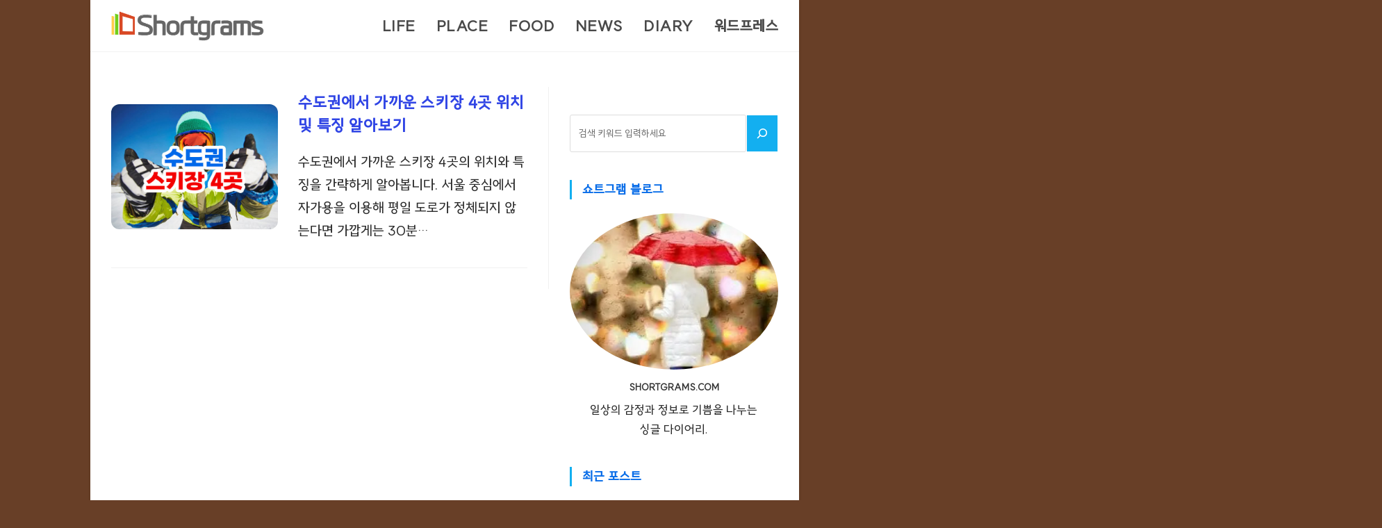

--- FILE ---
content_type: text/html; charset=UTF-8
request_url: https://www.shortgrams.com/tag/%EC%9B%90%EC%A3%BC-%EC%98%A4%ED%81%AC%EB%B0%B8%EB%A6%AC-%EC%8A%A4%ED%82%A4%EC%9E%A5/
body_size: 20459
content:
<!DOCTYPE html><html class="html" lang="ko-KR"><head><script data-no-optimize="1">var litespeed_docref=sessionStorage.getItem("litespeed_docref");litespeed_docref&&(Object.defineProperty(document,"referrer",{get:function(){return litespeed_docref}}),sessionStorage.removeItem("litespeed_docref"));</script> <meta charset="UTF-8"><link rel="profile" href="https://gmpg.org/xfn/11"><meta name='robots' content='index, follow, max-image-preview:large, max-snippet:-1, max-video-preview:-1' /><meta name="viewport" content="width=device-width, initial-scale=1"><title>원주 오크밸리 스키장</title><link rel="canonical" href="https://www.shortgrams.com/tag/원주-오크밸리-스키장/" /><meta property="og:locale" content="ko_KR" /><meta property="og:type" content="article" /><meta property="og:title" content="원주 오크밸리 스키장" /><meta property="og:url" content="https://www.shortgrams.com/tag/원주-오크밸리-스키장/" /><meta property="og:site_name" content="쇼트그램" /><meta name="twitter:card" content="summary_large_image" /> <script type="application/ld+json" class="yoast-schema-graph">{"@context":"https://schema.org","@graph":[{"@type":"CollectionPage","@id":"https://www.shortgrams.com/tag/%ec%9b%90%ec%a3%bc-%ec%98%a4%ed%81%ac%eb%b0%b8%eb%a6%ac-%ec%8a%a4%ed%82%a4%ec%9e%a5/","url":"https://www.shortgrams.com/tag/%ec%9b%90%ec%a3%bc-%ec%98%a4%ed%81%ac%eb%b0%b8%eb%a6%ac-%ec%8a%a4%ed%82%a4%ec%9e%a5/","name":"원주 오크밸리 스키장","isPartOf":{"@id":"https://www.shortgrams.com/#website"},"primaryImageOfPage":{"@id":"https://www.shortgrams.com/tag/%ec%9b%90%ec%a3%bc-%ec%98%a4%ed%81%ac%eb%b0%b8%eb%a6%ac-%ec%8a%a4%ed%82%a4%ec%9e%a5/#primaryimage"},"image":{"@id":"https://www.shortgrams.com/tag/%ec%9b%90%ec%a3%bc-%ec%98%a4%ed%81%ac%eb%b0%b8%eb%a6%ac-%ec%8a%a4%ed%82%a4%ec%9e%a5/#primaryimage"},"thumbnailUrl":"https://www.shortgrams.com/wp-content/uploads/2023/12/winter_skiboard.jpg","breadcrumb":{"@id":"https://www.shortgrams.com/tag/%ec%9b%90%ec%a3%bc-%ec%98%a4%ed%81%ac%eb%b0%b8%eb%a6%ac-%ec%8a%a4%ed%82%a4%ec%9e%a5/#breadcrumb"},"inLanguage":"ko-KR"},{"@type":"ImageObject","inLanguage":"ko-KR","@id":"https://www.shortgrams.com/tag/%ec%9b%90%ec%a3%bc-%ec%98%a4%ed%81%ac%eb%b0%b8%eb%a6%ac-%ec%8a%a4%ed%82%a4%ec%9e%a5/#primaryimage","url":"https://www.shortgrams.com/wp-content/uploads/2023/12/winter_skiboard.jpg","contentUrl":"https://www.shortgrams.com/wp-content/uploads/2023/12/winter_skiboard.jpg","width":600,"height":450,"caption":"수도권에서 가까운 스키장 4곳"},{"@type":"BreadcrumbList","@id":"https://www.shortgrams.com/tag/%ec%9b%90%ec%a3%bc-%ec%98%a4%ed%81%ac%eb%b0%b8%eb%a6%ac-%ec%8a%a4%ed%82%a4%ec%9e%a5/#breadcrumb","itemListElement":[{"@type":"ListItem","position":1,"name":"Home","item":"https://www.shortgrams.com/"},{"@type":"ListItem","position":2,"name":"원주 오크밸리 스키장"}]},{"@type":"WebSite","@id":"https://www.shortgrams.com/#website","url":"https://www.shortgrams.com/","name":"쇼트그램","description":"","publisher":{"@id":"https://www.shortgrams.com/#organization"},"alternateName":"쇼트그램","potentialAction":[{"@type":"SearchAction","target":{"@type":"EntryPoint","urlTemplate":"https://www.shortgrams.com/?s={search_term_string}"},"query-input":{"@type":"PropertyValueSpecification","valueRequired":true,"valueName":"search_term_string"}}],"inLanguage":"ko-KR"},{"@type":"Organization","@id":"https://www.shortgrams.com/#organization","name":"쇼트그램","url":"https://www.shortgrams.com/","logo":{"@type":"ImageObject","inLanguage":"ko-KR","@id":"https://www.shortgrams.com/#/schema/logo/image/","url":"https://www.shortgrams.com/wp-content/uploads/2023/04/sglogo.png","contentUrl":"https://www.shortgrams.com/wp-content/uploads/2023/04/sglogo.png","width":400,"height":100,"caption":"쇼트그램"},"image":{"@id":"https://www.shortgrams.com/#/schema/logo/image/"}}]}</script> <link rel='dns-prefetch' href='//developers.kakao.com' /><link rel="alternate" type="application/rss+xml" title="쇼트그램 &raquo; 피드" href="https://www.shortgrams.com/feed/" /><link rel="alternate" type="application/rss+xml" title="쇼트그램 &raquo; 댓글 피드" href="https://www.shortgrams.com/comments/feed/" /><link rel="alternate" type="application/rss+xml" title="쇼트그램 &raquo; 원주 오크밸리 스키장 태그 피드" href="https://www.shortgrams.com/tag/%ec%9b%90%ec%a3%bc-%ec%98%a4%ed%81%ac%eb%b0%b8%eb%a6%ac-%ec%8a%a4%ed%82%a4%ec%9e%a5/feed/" />
<script id="short-ready" type="litespeed/javascript">window.advanced_ads_ready=function(e,a){a=a||"complete";var d=function(e){return"interactive"===a?"loading"!==e:"complete"===e};d(document.readyState)?e():document.addEventListener("readystatechange",(function(a){d(a.target.readyState)&&e()}),{once:"interactive"===a})},window.advanced_ads_ready_queue=window.advanced_ads_ready_queue||[]</script> <style id='wp-img-auto-sizes-contain-inline-css'>img:is([sizes=auto i],[sizes^="auto," i]){contain-intrinsic-size:3000px 1500px}
/*# sourceURL=wp-img-auto-sizes-contain-inline-css */</style><link data-optimized="2" rel="stylesheet" href="https://www.shortgrams.com/wp-content/litespeed/css/26907dd453abcd8ed390eb4b8ddfbbd0.css?ver=7d7cd" /><style id='wp-emoji-styles-inline-css'>img.wp-smiley, img.emoji {
		display: inline !important;
		border: none !important;
		box-shadow: none !important;
		height: 1em !important;
		width: 1em !important;
		margin: 0 0.07em !important;
		vertical-align: -0.1em !important;
		background: none !important;
		padding: 0 !important;
	}
/*# sourceURL=wp-emoji-styles-inline-css */</style><style id='wp-block-search-inline-css'>.wp-block-search__button{margin-left:10px;word-break:normal}.wp-block-search__button.has-icon{line-height:0}.wp-block-search__button svg{height:1.25em;min-height:24px;min-width:24px;width:1.25em;fill:currentColor;vertical-align:text-bottom}:where(.wp-block-search__button){border:1px solid #ccc;padding:6px 10px}.wp-block-search__inside-wrapper{display:flex;flex:auto;flex-wrap:nowrap;max-width:100%}.wp-block-search__label{width:100%}.wp-block-search.wp-block-search__button-only .wp-block-search__button{box-sizing:border-box;display:flex;flex-shrink:0;justify-content:center;margin-left:0;max-width:100%}.wp-block-search.wp-block-search__button-only .wp-block-search__inside-wrapper{min-width:0!important;transition-property:width}.wp-block-search.wp-block-search__button-only .wp-block-search__input{flex-basis:100%;transition-duration:.3s}.wp-block-search.wp-block-search__button-only.wp-block-search__searchfield-hidden,.wp-block-search.wp-block-search__button-only.wp-block-search__searchfield-hidden .wp-block-search__inside-wrapper{overflow:hidden}.wp-block-search.wp-block-search__button-only.wp-block-search__searchfield-hidden .wp-block-search__input{border-left-width:0!important;border-right-width:0!important;flex-basis:0;flex-grow:0;margin:0;min-width:0!important;padding-left:0!important;padding-right:0!important;width:0!important}:where(.wp-block-search__input){appearance:none;border:1px solid #949494;flex-grow:1;font-family:inherit;font-size:inherit;font-style:inherit;font-weight:inherit;letter-spacing:inherit;line-height:inherit;margin-left:0;margin-right:0;min-width:3rem;padding:8px;text-decoration:unset!important;text-transform:inherit}:where(.wp-block-search__button-inside .wp-block-search__inside-wrapper){background-color:#fff;border:1px solid #949494;box-sizing:border-box;padding:4px}:where(.wp-block-search__button-inside .wp-block-search__inside-wrapper) .wp-block-search__input{border:none;border-radius:0;padding:0 4px}:where(.wp-block-search__button-inside .wp-block-search__inside-wrapper) .wp-block-search__input:focus{outline:none}:where(.wp-block-search__button-inside .wp-block-search__inside-wrapper) :where(.wp-block-search__button){padding:4px 8px}.wp-block-search.aligncenter .wp-block-search__inside-wrapper{margin:auto}.wp-block[data-align=right] .wp-block-search.wp-block-search__button-only .wp-block-search__inside-wrapper{float:right}
/*# sourceURL=https://www.shortgrams.com/wp-includes/blocks/search/style.min.css */</style><style id='wp-block-search-theme-inline-css'>.wp-block-search .wp-block-search__label{font-weight:700}.wp-block-search__button{border:1px solid #ccc;padding:.375em .625em}
/*# sourceURL=https://www.shortgrams.com/wp-includes/blocks/search/theme.min.css */</style><style id='wp-block-group-inline-css'>.wp-block-group{box-sizing:border-box}:where(.wp-block-group.wp-block-group-is-layout-constrained){position:relative}
/*# sourceURL=https://www.shortgrams.com/wp-includes/blocks/group/style.min.css */</style><style id='wp-block-group-theme-inline-css'>:where(.wp-block-group.has-background){padding:1.25em 2.375em}
/*# sourceURL=https://www.shortgrams.com/wp-includes/blocks/group/theme.min.css */</style><style id='global-styles-inline-css'>:root{--wp--preset--aspect-ratio--square: 1;--wp--preset--aspect-ratio--4-3: 4/3;--wp--preset--aspect-ratio--3-4: 3/4;--wp--preset--aspect-ratio--3-2: 3/2;--wp--preset--aspect-ratio--2-3: 2/3;--wp--preset--aspect-ratio--16-9: 16/9;--wp--preset--aspect-ratio--9-16: 9/16;--wp--preset--color--black: #000000;--wp--preset--color--cyan-bluish-gray: #abb8c3;--wp--preset--color--white: #ffffff;--wp--preset--color--pale-pink: #f78da7;--wp--preset--color--vivid-red: #cf2e2e;--wp--preset--color--luminous-vivid-orange: #ff6900;--wp--preset--color--luminous-vivid-amber: #fcb900;--wp--preset--color--light-green-cyan: #7bdcb5;--wp--preset--color--vivid-green-cyan: #00d084;--wp--preset--color--pale-cyan-blue: #8ed1fc;--wp--preset--color--vivid-cyan-blue: #0693e3;--wp--preset--color--vivid-purple: #9b51e0;--wp--preset--gradient--vivid-cyan-blue-to-vivid-purple: linear-gradient(135deg,rgb(6,147,227) 0%,rgb(155,81,224) 100%);--wp--preset--gradient--light-green-cyan-to-vivid-green-cyan: linear-gradient(135deg,rgb(122,220,180) 0%,rgb(0,208,130) 100%);--wp--preset--gradient--luminous-vivid-amber-to-luminous-vivid-orange: linear-gradient(135deg,rgb(252,185,0) 0%,rgb(255,105,0) 100%);--wp--preset--gradient--luminous-vivid-orange-to-vivid-red: linear-gradient(135deg,rgb(255,105,0) 0%,rgb(207,46,46) 100%);--wp--preset--gradient--very-light-gray-to-cyan-bluish-gray: linear-gradient(135deg,rgb(238,238,238) 0%,rgb(169,184,195) 100%);--wp--preset--gradient--cool-to-warm-spectrum: linear-gradient(135deg,rgb(74,234,220) 0%,rgb(151,120,209) 20%,rgb(207,42,186) 40%,rgb(238,44,130) 60%,rgb(251,105,98) 80%,rgb(254,248,76) 100%);--wp--preset--gradient--blush-light-purple: linear-gradient(135deg,rgb(255,206,236) 0%,rgb(152,150,240) 100%);--wp--preset--gradient--blush-bordeaux: linear-gradient(135deg,rgb(254,205,165) 0%,rgb(254,45,45) 50%,rgb(107,0,62) 100%);--wp--preset--gradient--luminous-dusk: linear-gradient(135deg,rgb(255,203,112) 0%,rgb(199,81,192) 50%,rgb(65,88,208) 100%);--wp--preset--gradient--pale-ocean: linear-gradient(135deg,rgb(255,245,203) 0%,rgb(182,227,212) 50%,rgb(51,167,181) 100%);--wp--preset--gradient--electric-grass: linear-gradient(135deg,rgb(202,248,128) 0%,rgb(113,206,126) 100%);--wp--preset--gradient--midnight: linear-gradient(135deg,rgb(2,3,129) 0%,rgb(40,116,252) 100%);--wp--preset--font-size--small: 13px;--wp--preset--font-size--medium: 20px;--wp--preset--font-size--large: 36px;--wp--preset--font-size--x-large: 42px;--wp--preset--font-family--suite-m: suite-m;--wp--preset--spacing--20: 0.44rem;--wp--preset--spacing--30: 0.67rem;--wp--preset--spacing--40: 1rem;--wp--preset--spacing--50: 1.5rem;--wp--preset--spacing--60: 2.25rem;--wp--preset--spacing--70: 3.38rem;--wp--preset--spacing--80: 5.06rem;--wp--preset--shadow--natural: 6px 6px 9px rgba(0, 0, 0, 0.2);--wp--preset--shadow--deep: 12px 12px 50px rgba(0, 0, 0, 0.4);--wp--preset--shadow--sharp: 6px 6px 0px rgba(0, 0, 0, 0.2);--wp--preset--shadow--outlined: 6px 6px 0px -3px rgb(255, 255, 255), 6px 6px rgb(0, 0, 0);--wp--preset--shadow--crisp: 6px 6px 0px rgb(0, 0, 0);}:where(body) { margin: 0; }.wp-site-blocks > .alignleft { float: left; margin-right: 2em; }.wp-site-blocks > .alignright { float: right; margin-left: 2em; }.wp-site-blocks > .aligncenter { justify-content: center; margin-left: auto; margin-right: auto; }:where(.is-layout-flex){gap: 0.5em;}:where(.is-layout-grid){gap: 0.5em;}.is-layout-flow > .alignleft{float: left;margin-inline-start: 0;margin-inline-end: 2em;}.is-layout-flow > .alignright{float: right;margin-inline-start: 2em;margin-inline-end: 0;}.is-layout-flow > .aligncenter{margin-left: auto !important;margin-right: auto !important;}.is-layout-constrained > .alignleft{float: left;margin-inline-start: 0;margin-inline-end: 2em;}.is-layout-constrained > .alignright{float: right;margin-inline-start: 2em;margin-inline-end: 0;}.is-layout-constrained > .aligncenter{margin-left: auto !important;margin-right: auto !important;}.is-layout-constrained > :where(:not(.alignleft):not(.alignright):not(.alignfull)){margin-left: auto !important;margin-right: auto !important;}body .is-layout-flex{display: flex;}.is-layout-flex{flex-wrap: wrap;align-items: center;}.is-layout-flex > :is(*, div){margin: 0;}body .is-layout-grid{display: grid;}.is-layout-grid > :is(*, div){margin: 0;}body{padding-top: 0px;padding-right: 0px;padding-bottom: 0px;padding-left: 0px;}a:where(:not(.wp-element-button)){text-decoration: underline;}:root :where(.wp-element-button, .wp-block-button__link){background-color: #32373c;border-width: 0;color: #fff;font-family: inherit;font-size: inherit;font-style: inherit;font-weight: inherit;letter-spacing: inherit;line-height: inherit;padding-top: calc(0.667em + 2px);padding-right: calc(1.333em + 2px);padding-bottom: calc(0.667em + 2px);padding-left: calc(1.333em + 2px);text-decoration: none;text-transform: inherit;}.has-black-color{color: var(--wp--preset--color--black) !important;}.has-cyan-bluish-gray-color{color: var(--wp--preset--color--cyan-bluish-gray) !important;}.has-white-color{color: var(--wp--preset--color--white) !important;}.has-pale-pink-color{color: var(--wp--preset--color--pale-pink) !important;}.has-vivid-red-color{color: var(--wp--preset--color--vivid-red) !important;}.has-luminous-vivid-orange-color{color: var(--wp--preset--color--luminous-vivid-orange) !important;}.has-luminous-vivid-amber-color{color: var(--wp--preset--color--luminous-vivid-amber) !important;}.has-light-green-cyan-color{color: var(--wp--preset--color--light-green-cyan) !important;}.has-vivid-green-cyan-color{color: var(--wp--preset--color--vivid-green-cyan) !important;}.has-pale-cyan-blue-color{color: var(--wp--preset--color--pale-cyan-blue) !important;}.has-vivid-cyan-blue-color{color: var(--wp--preset--color--vivid-cyan-blue) !important;}.has-vivid-purple-color{color: var(--wp--preset--color--vivid-purple) !important;}.has-black-background-color{background-color: var(--wp--preset--color--black) !important;}.has-cyan-bluish-gray-background-color{background-color: var(--wp--preset--color--cyan-bluish-gray) !important;}.has-white-background-color{background-color: var(--wp--preset--color--white) !important;}.has-pale-pink-background-color{background-color: var(--wp--preset--color--pale-pink) !important;}.has-vivid-red-background-color{background-color: var(--wp--preset--color--vivid-red) !important;}.has-luminous-vivid-orange-background-color{background-color: var(--wp--preset--color--luminous-vivid-orange) !important;}.has-luminous-vivid-amber-background-color{background-color: var(--wp--preset--color--luminous-vivid-amber) !important;}.has-light-green-cyan-background-color{background-color: var(--wp--preset--color--light-green-cyan) !important;}.has-vivid-green-cyan-background-color{background-color: var(--wp--preset--color--vivid-green-cyan) !important;}.has-pale-cyan-blue-background-color{background-color: var(--wp--preset--color--pale-cyan-blue) !important;}.has-vivid-cyan-blue-background-color{background-color: var(--wp--preset--color--vivid-cyan-blue) !important;}.has-vivid-purple-background-color{background-color: var(--wp--preset--color--vivid-purple) !important;}.has-black-border-color{border-color: var(--wp--preset--color--black) !important;}.has-cyan-bluish-gray-border-color{border-color: var(--wp--preset--color--cyan-bluish-gray) !important;}.has-white-border-color{border-color: var(--wp--preset--color--white) !important;}.has-pale-pink-border-color{border-color: var(--wp--preset--color--pale-pink) !important;}.has-vivid-red-border-color{border-color: var(--wp--preset--color--vivid-red) !important;}.has-luminous-vivid-orange-border-color{border-color: var(--wp--preset--color--luminous-vivid-orange) !important;}.has-luminous-vivid-amber-border-color{border-color: var(--wp--preset--color--luminous-vivid-amber) !important;}.has-light-green-cyan-border-color{border-color: var(--wp--preset--color--light-green-cyan) !important;}.has-vivid-green-cyan-border-color{border-color: var(--wp--preset--color--vivid-green-cyan) !important;}.has-pale-cyan-blue-border-color{border-color: var(--wp--preset--color--pale-cyan-blue) !important;}.has-vivid-cyan-blue-border-color{border-color: var(--wp--preset--color--vivid-cyan-blue) !important;}.has-vivid-purple-border-color{border-color: var(--wp--preset--color--vivid-purple) !important;}.has-vivid-cyan-blue-to-vivid-purple-gradient-background{background: var(--wp--preset--gradient--vivid-cyan-blue-to-vivid-purple) !important;}.has-light-green-cyan-to-vivid-green-cyan-gradient-background{background: var(--wp--preset--gradient--light-green-cyan-to-vivid-green-cyan) !important;}.has-luminous-vivid-amber-to-luminous-vivid-orange-gradient-background{background: var(--wp--preset--gradient--luminous-vivid-amber-to-luminous-vivid-orange) !important;}.has-luminous-vivid-orange-to-vivid-red-gradient-background{background: var(--wp--preset--gradient--luminous-vivid-orange-to-vivid-red) !important;}.has-very-light-gray-to-cyan-bluish-gray-gradient-background{background: var(--wp--preset--gradient--very-light-gray-to-cyan-bluish-gray) !important;}.has-cool-to-warm-spectrum-gradient-background{background: var(--wp--preset--gradient--cool-to-warm-spectrum) !important;}.has-blush-light-purple-gradient-background{background: var(--wp--preset--gradient--blush-light-purple) !important;}.has-blush-bordeaux-gradient-background{background: var(--wp--preset--gradient--blush-bordeaux) !important;}.has-luminous-dusk-gradient-background{background: var(--wp--preset--gradient--luminous-dusk) !important;}.has-pale-ocean-gradient-background{background: var(--wp--preset--gradient--pale-ocean) !important;}.has-electric-grass-gradient-background{background: var(--wp--preset--gradient--electric-grass) !important;}.has-midnight-gradient-background{background: var(--wp--preset--gradient--midnight) !important;}.has-small-font-size{font-size: var(--wp--preset--font-size--small) !important;}.has-medium-font-size{font-size: var(--wp--preset--font-size--medium) !important;}.has-large-font-size{font-size: var(--wp--preset--font-size--large) !important;}.has-x-large-font-size{font-size: var(--wp--preset--font-size--x-large) !important;}.has-suite-m-font-family{font-family: var(--wp--preset--font-family--suite-m) !important;}
/*# sourceURL=global-styles-inline-css */</style> <script type="litespeed/javascript" data-src="https://www.shortgrams.com/wp-includes/js/jquery/jquery.min.js" id="jquery-core-js"></script> <script type="litespeed/javascript" data-src="https://developers.kakao.com/sdk/js/kakao.min.js?ver=1.9" id="kakao-sdk-js"></script> <link rel="https://api.w.org/" href="https://www.shortgrams.com/wp-json/" /><link rel="alternate" title="JSON" type="application/json" href="https://www.shortgrams.com/wp-json/wp/v2/tags/2267" /><link rel="EditURI" type="application/rsd+xml" title="RSD" href="https://www.shortgrams.com/xmlrpc.php?rsd" /><meta name="generator" content="WordPress 6.9" />
<!DOCTYPE html><html lang="ko"><head><meta charset="UTF-8" /><title>쇼트그램</title><meta property="og:type" content="website" /><meta property="og:title" content="쇼트그램" /><meta property="og:description" content="맛집, 여행, IT, 인터넷, 뉴스, 생활정보, 건강, 경제, 정책, 공연문화, 스포츠, 부동산, 지역정보를 담는 숏다큐" /><meta property="og:site_name" content="쇼트그램" /><meta name="title" content="쇼트그램" /><meta name="description" content="맛집, 여행, IT, 인터넷, 뉴스, 생활정보, 건강, 경제, 정책, 공연문화, 스포츠, 부동산, 지역정보를 담는 숏다큐" /><meta name="keywords" content="맛집, 음식, 여행, IT, 인터넷, 컴퓨터, 핸드폰, 뉴스, 일상, 가볼만한곳, 일기, 주식, 경제, 정부정책, 생활정보, 공연, 문화, 병원, 의료, 건강, 축구, 스포츠, 부동산, 교육, 사회, 트렌드, 산업, 방송, 연예, 의학, 푸드, 상식, 펜션, 호텔, 숙소, 리조트, 장소, 지역정보" /><meta name="google-site-verification" content="VVLejjsc4ltTfFCLzpvuY2ZjleZLFryfQm5pScPGNgw" /><link rel="icon" href="https://www.shortgrams.com/favicon.ico" type="image/x-icon" /><link rel="apple-touch-icon" href="https://www.shortgrams.com/wp-content/uploads/2023/02/favicon.png" /> <script type="litespeed/javascript" data-src="https://pagead2.googlesyndication.com/pagead/js/adsbygoogle.js?client=ca-pub-5827174826490756" data-overlays="bottom" crossorigin="anonymous"></script> <script type="application/ld+json">{
    "@context": "http://schema.org",
    "@type": "Organization",
    "name": "쇼트그램",
    "url": "https://www.shortgrams.com/"
  }</script> <script type="application/ld+json">{
    "@context": "http://schema.org",
    "@type": "WebSite",
    "name": "쇼트그램",
    "url": "https://www.shortgrams.com/"
  }</script>  <script type="application/ld+json">{
    "@context": "https://schema.org",
    "@type": "ItemList",
    "itemListElement": [
      {
        "@type": "ListItem",
        "position": 1,
        "name": "Life",
        "image": "https://www.shortgrams.com/wp-content/uploads/2025/08/lifelistItem.webp",
        "url": "https://www.shortgrams.com/category/life/"
      },
      {
        "@type": "ListItem",
        "position": 2,
        "name": "Place",
        "image": "https://www.shortgrams.com/wp-content/uploads/2025/08/placelistItem.webp",
        "url": "https://www.shortgrams.com/category/place/"
      },
      {
        "@type": "ListItem",
        "position": 3,
        "name": "Food",
        "image": "https://www.shortgrams.com/wp-content/uploads/2025/08/foodlistItem.webp",
        "url": "https://www.shortgrams.com/category/food/"
      },
      {
        "@type": "ListItem",
        "position": 4,
        "name": "News",
        "image": "https://www.shortgrams.com/wp-content/uploads/2025/08/newslistItem.webp",
        "url": "https://www.shortgrams.com/category/news/"
      },
      {
        "@type": "ListItem",
        "position": 5,
        "name": "Diary",
        "image": "https://www.shortgrams.com/wp-content/uploads/2025/08/diarylistItem.webp",
        "url": "https://www.shortgrams.com/category/diary/"
      }
    ]
  }</script> </head><body>
 <script data-no-optimize="1">window.lazyLoadOptions=Object.assign({},{threshold:300},window.lazyLoadOptions||{});!function(t,e){"object"==typeof exports&&"undefined"!=typeof module?module.exports=e():"function"==typeof define&&define.amd?define(e):(t="undefined"!=typeof globalThis?globalThis:t||self).LazyLoad=e()}(this,function(){"use strict";function e(){return(e=Object.assign||function(t){for(var e=1;e<arguments.length;e++){var n,a=arguments[e];for(n in a)Object.prototype.hasOwnProperty.call(a,n)&&(t[n]=a[n])}return t}).apply(this,arguments)}function o(t){return e({},at,t)}function l(t,e){return t.getAttribute(gt+e)}function c(t){return l(t,vt)}function s(t,e){return function(t,e,n){e=gt+e;null!==n?t.setAttribute(e,n):t.removeAttribute(e)}(t,vt,e)}function i(t){return s(t,null),0}function r(t){return null===c(t)}function u(t){return c(t)===_t}function d(t,e,n,a){t&&(void 0===a?void 0===n?t(e):t(e,n):t(e,n,a))}function f(t,e){et?t.classList.add(e):t.className+=(t.className?" ":"")+e}function _(t,e){et?t.classList.remove(e):t.className=t.className.replace(new RegExp("(^|\\s+)"+e+"(\\s+|$)")," ").replace(/^\s+/,"").replace(/\s+$/,"")}function g(t){return t.llTempImage}function v(t,e){!e||(e=e._observer)&&e.unobserve(t)}function b(t,e){t&&(t.loadingCount+=e)}function p(t,e){t&&(t.toLoadCount=e)}function n(t){for(var e,n=[],a=0;e=t.children[a];a+=1)"SOURCE"===e.tagName&&n.push(e);return n}function h(t,e){(t=t.parentNode)&&"PICTURE"===t.tagName&&n(t).forEach(e)}function a(t,e){n(t).forEach(e)}function m(t){return!!t[lt]}function E(t){return t[lt]}function I(t){return delete t[lt]}function y(e,t){var n;m(e)||(n={},t.forEach(function(t){n[t]=e.getAttribute(t)}),e[lt]=n)}function L(a,t){var o;m(a)&&(o=E(a),t.forEach(function(t){var e,n;e=a,(t=o[n=t])?e.setAttribute(n,t):e.removeAttribute(n)}))}function k(t,e,n){f(t,e.class_loading),s(t,st),n&&(b(n,1),d(e.callback_loading,t,n))}function A(t,e,n){n&&t.setAttribute(e,n)}function O(t,e){A(t,rt,l(t,e.data_sizes)),A(t,it,l(t,e.data_srcset)),A(t,ot,l(t,e.data_src))}function w(t,e,n){var a=l(t,e.data_bg_multi),o=l(t,e.data_bg_multi_hidpi);(a=nt&&o?o:a)&&(t.style.backgroundImage=a,n=n,f(t=t,(e=e).class_applied),s(t,dt),n&&(e.unobserve_completed&&v(t,e),d(e.callback_applied,t,n)))}function x(t,e){!e||0<e.loadingCount||0<e.toLoadCount||d(t.callback_finish,e)}function M(t,e,n){t.addEventListener(e,n),t.llEvLisnrs[e]=n}function N(t){return!!t.llEvLisnrs}function z(t){if(N(t)){var e,n,a=t.llEvLisnrs;for(e in a){var o=a[e];n=e,o=o,t.removeEventListener(n,o)}delete t.llEvLisnrs}}function C(t,e,n){var a;delete t.llTempImage,b(n,-1),(a=n)&&--a.toLoadCount,_(t,e.class_loading),e.unobserve_completed&&v(t,n)}function R(i,r,c){var l=g(i)||i;N(l)||function(t,e,n){N(t)||(t.llEvLisnrs={});var a="VIDEO"===t.tagName?"loadeddata":"load";M(t,a,e),M(t,"error",n)}(l,function(t){var e,n,a,o;n=r,a=c,o=u(e=i),C(e,n,a),f(e,n.class_loaded),s(e,ut),d(n.callback_loaded,e,a),o||x(n,a),z(l)},function(t){var e,n,a,o;n=r,a=c,o=u(e=i),C(e,n,a),f(e,n.class_error),s(e,ft),d(n.callback_error,e,a),o||x(n,a),z(l)})}function T(t,e,n){var a,o,i,r,c;t.llTempImage=document.createElement("IMG"),R(t,e,n),m(c=t)||(c[lt]={backgroundImage:c.style.backgroundImage}),i=n,r=l(a=t,(o=e).data_bg),c=l(a,o.data_bg_hidpi),(r=nt&&c?c:r)&&(a.style.backgroundImage='url("'.concat(r,'")'),g(a).setAttribute(ot,r),k(a,o,i)),w(t,e,n)}function G(t,e,n){var a;R(t,e,n),a=e,e=n,(t=Et[(n=t).tagName])&&(t(n,a),k(n,a,e))}function D(t,e,n){var a;a=t,(-1<It.indexOf(a.tagName)?G:T)(t,e,n)}function S(t,e,n){var a;t.setAttribute("loading","lazy"),R(t,e,n),a=e,(e=Et[(n=t).tagName])&&e(n,a),s(t,_t)}function V(t){t.removeAttribute(ot),t.removeAttribute(it),t.removeAttribute(rt)}function j(t){h(t,function(t){L(t,mt)}),L(t,mt)}function F(t){var e;(e=yt[t.tagName])?e(t):m(e=t)&&(t=E(e),e.style.backgroundImage=t.backgroundImage)}function P(t,e){var n;F(t),n=e,r(e=t)||u(e)||(_(e,n.class_entered),_(e,n.class_exited),_(e,n.class_applied),_(e,n.class_loading),_(e,n.class_loaded),_(e,n.class_error)),i(t),I(t)}function U(t,e,n,a){var o;n.cancel_on_exit&&(c(t)!==st||"IMG"===t.tagName&&(z(t),h(o=t,function(t){V(t)}),V(o),j(t),_(t,n.class_loading),b(a,-1),i(t),d(n.callback_cancel,t,e,a)))}function $(t,e,n,a){var o,i,r=(i=t,0<=bt.indexOf(c(i)));s(t,"entered"),f(t,n.class_entered),_(t,n.class_exited),o=t,i=a,n.unobserve_entered&&v(o,i),d(n.callback_enter,t,e,a),r||D(t,n,a)}function q(t){return t.use_native&&"loading"in HTMLImageElement.prototype}function H(t,o,i){t.forEach(function(t){return(a=t).isIntersecting||0<a.intersectionRatio?$(t.target,t,o,i):(e=t.target,n=t,a=o,t=i,void(r(e)||(f(e,a.class_exited),U(e,n,a,t),d(a.callback_exit,e,n,t))));var e,n,a})}function B(e,n){var t;tt&&!q(e)&&(n._observer=new IntersectionObserver(function(t){H(t,e,n)},{root:(t=e).container===document?null:t.container,rootMargin:t.thresholds||t.threshold+"px"}))}function J(t){return Array.prototype.slice.call(t)}function K(t){return t.container.querySelectorAll(t.elements_selector)}function Q(t){return c(t)===ft}function W(t,e){return e=t||K(e),J(e).filter(r)}function X(e,t){var n;(n=K(e),J(n).filter(Q)).forEach(function(t){_(t,e.class_error),i(t)}),t.update()}function t(t,e){var n,a,t=o(t);this._settings=t,this.loadingCount=0,B(t,this),n=t,a=this,Y&&window.addEventListener("online",function(){X(n,a)}),this.update(e)}var Y="undefined"!=typeof window,Z=Y&&!("onscroll"in window)||"undefined"!=typeof navigator&&/(gle|ing|ro)bot|crawl|spider/i.test(navigator.userAgent),tt=Y&&"IntersectionObserver"in window,et=Y&&"classList"in document.createElement("p"),nt=Y&&1<window.devicePixelRatio,at={elements_selector:".lazy",container:Z||Y?document:null,threshold:300,thresholds:null,data_src:"src",data_srcset:"srcset",data_sizes:"sizes",data_bg:"bg",data_bg_hidpi:"bg-hidpi",data_bg_multi:"bg-multi",data_bg_multi_hidpi:"bg-multi-hidpi",data_poster:"poster",class_applied:"applied",class_loading:"litespeed-loading",class_loaded:"litespeed-loaded",class_error:"error",class_entered:"entered",class_exited:"exited",unobserve_completed:!0,unobserve_entered:!1,cancel_on_exit:!0,callback_enter:null,callback_exit:null,callback_applied:null,callback_loading:null,callback_loaded:null,callback_error:null,callback_finish:null,callback_cancel:null,use_native:!1},ot="src",it="srcset",rt="sizes",ct="poster",lt="llOriginalAttrs",st="loading",ut="loaded",dt="applied",ft="error",_t="native",gt="data-",vt="ll-status",bt=[st,ut,dt,ft],pt=[ot],ht=[ot,ct],mt=[ot,it,rt],Et={IMG:function(t,e){h(t,function(t){y(t,mt),O(t,e)}),y(t,mt),O(t,e)},IFRAME:function(t,e){y(t,pt),A(t,ot,l(t,e.data_src))},VIDEO:function(t,e){a(t,function(t){y(t,pt),A(t,ot,l(t,e.data_src))}),y(t,ht),A(t,ct,l(t,e.data_poster)),A(t,ot,l(t,e.data_src)),t.load()}},It=["IMG","IFRAME","VIDEO"],yt={IMG:j,IFRAME:function(t){L(t,pt)},VIDEO:function(t){a(t,function(t){L(t,pt)}),L(t,ht),t.load()}},Lt=["IMG","IFRAME","VIDEO"];return t.prototype={update:function(t){var e,n,a,o=this._settings,i=W(t,o);{if(p(this,i.length),!Z&&tt)return q(o)?(e=o,n=this,i.forEach(function(t){-1!==Lt.indexOf(t.tagName)&&S(t,e,n)}),void p(n,0)):(t=this._observer,o=i,t.disconnect(),a=t,void o.forEach(function(t){a.observe(t)}));this.loadAll(i)}},destroy:function(){this._observer&&this._observer.disconnect(),K(this._settings).forEach(function(t){I(t)}),delete this._observer,delete this._settings,delete this.loadingCount,delete this.toLoadCount},loadAll:function(t){var e=this,n=this._settings;W(t,n).forEach(function(t){v(t,e),D(t,n,e)})},restoreAll:function(){var e=this._settings;K(e).forEach(function(t){P(t,e)})}},t.load=function(t,e){e=o(e);D(t,e)},t.resetStatus=function(t){i(t)},t}),function(t,e){"use strict";function n(){e.body.classList.add("litespeed_lazyloaded")}function a(){console.log("[LiteSpeed] Start Lazy Load"),o=new LazyLoad(Object.assign({},t.lazyLoadOptions||{},{elements_selector:"[data-lazyloaded]",callback_finish:n})),i=function(){o.update()},t.MutationObserver&&new MutationObserver(i).observe(e.documentElement,{childList:!0,subtree:!0,attributes:!0})}var o,i;t.addEventListener?t.addEventListener("load",a,!1):t.attachEvent("onload",a)}(window,document);</script><script data-no-optimize="1">window.litespeed_ui_events=window.litespeed_ui_events||["mouseover","click","keydown","wheel","touchmove","touchstart"];var urlCreator=window.URL||window.webkitURL;function litespeed_load_delayed_js_force(){console.log("[LiteSpeed] Start Load JS Delayed"),litespeed_ui_events.forEach(e=>{window.removeEventListener(e,litespeed_load_delayed_js_force,{passive:!0})}),document.querySelectorAll("iframe[data-litespeed-src]").forEach(e=>{e.setAttribute("src",e.getAttribute("data-litespeed-src"))}),"loading"==document.readyState?window.addEventListener("DOMContentLoaded",litespeed_load_delayed_js):litespeed_load_delayed_js()}litespeed_ui_events.forEach(e=>{window.addEventListener(e,litespeed_load_delayed_js_force,{passive:!0})});async function litespeed_load_delayed_js(){let t=[];for(var d in document.querySelectorAll('script[type="litespeed/javascript"]').forEach(e=>{t.push(e)}),t)await new Promise(e=>litespeed_load_one(t[d],e));document.dispatchEvent(new Event("DOMContentLiteSpeedLoaded")),window.dispatchEvent(new Event("DOMContentLiteSpeedLoaded"))}function litespeed_load_one(t,e){console.log("[LiteSpeed] Load ",t);var d=document.createElement("script");d.addEventListener("load",e),d.addEventListener("error",e),t.getAttributeNames().forEach(e=>{"type"!=e&&d.setAttribute("data-src"==e?"src":e,t.getAttribute(e))});let a=!(d.type="text/javascript");!d.src&&t.textContent&&(d.src=litespeed_inline2src(t.textContent),a=!0),t.after(d),t.remove(),a&&e()}function litespeed_inline2src(t){try{var d=urlCreator.createObjectURL(new Blob([t.replace(/^(?:<!--)?(.*?)(?:-->)?$/gm,"$1")],{type:"text/javascript"}))}catch(e){d="data:text/javascript;base64,"+btoa(t.replace(/^(?:<!--)?(.*?)(?:-->)?$/gm,"$1"))}return d}</script><script data-no-optimize="1">var litespeed_vary=document.cookie.replace(/(?:(?:^|.*;\s*)_lscache_vary\s*\=\s*([^;]*).*$)|^.*$/,"");litespeed_vary||fetch("/wp-content/plugins/litespeed-cache/guest.vary.php",{method:"POST",cache:"no-cache",redirect:"follow"}).then(e=>e.json()).then(e=>{console.log(e),e.hasOwnProperty("reload")&&"yes"==e.reload&&(sessionStorage.setItem("litespeed_docref",document.referrer),window.location.reload(!0))});</script><script data-optimized="1" type="litespeed/javascript" data-src="https://www.shortgrams.com/wp-content/litespeed/js/d4dba33e778d7dd635afde895d4c027d.js?ver=7d7cd"></script></body></html><script type="litespeed/javascript">Kakao.init('4bf1f57749556ddfb8d9b6429e9b45ac')</script> <style class="wpcode-css-snippet">.blog-entry.post .thumbnail img {
    width: 89%;
    max-width: 100%;
    height: auto;
}

.blog-entry.thumbnail-entry .left-position .blog-entry-content {
    padding-left: 0;
}

.blog-entry.thumbnail-entry .blog-entry-summary {
    margin-bottom: 0px;
}

@media screen and (max-width: 768px) {
    .blog-entry.post .thumbnail img {
        width: 100%;
    }
}

@media only screen and (max-width: 767px) {
    .blog-entry.thumbnail-entry .blog-entry-content {
        margin-top: 25px;
        margin-bottom: 0px;
    }
}</style><style class="wpcode-css-snippet">.blog-entry.thumbnail-entry .blog-entry-bottom {
    display: none;
}
.blog-entry.thumbnail-entry .blog-entry-category {
    display: none;
}</style><script type="litespeed/javascript">document.addEventListener("DOMContentLiteSpeedLoaded",function(){const tagElement=document.querySelector(".owp-tag-texts");if(tagElement){tagElement.textContent="태그들 ";tagElement.style.color="#0054FF"}})</script><style class="wpcode-css-snippet">.blog-entry-summary {
  font-size: 91.5%;
}</style><style class="wpcode-css-snippet">.blog-entry.large-entry .blog-entry-readmore a {
    background: #543900 !important;
    color: #fff !important;
    border: 0 !important;
	font-size: 16px;
    border-radius: 5px  !important;
}

.blog-entry.large-entry .blog-entry-readmore a:hover {
    background: #8A6F24 !important;
    color: #fff !important;
}</style><style class="wpcode-css-snippet">.content_cards_card .content_cards_title {
    font-size: 18px;
	text-decoration: none;
}
.content_cards_card .content_cards_description {
    font-size: 14px;
	text-decoration: none;
}
.content_cards_card {
    background-color: #FCFFF5;
    padding: 5px;
}</style><style class="wpcode-css-snippet">.cosmosfarm-share-buttons-default .cosmosfarm-kakaotalk {
    background-color: #fff;
    color: #fff;
}

.cosmosfarm-share-buttons-default .cosmosfarm-facebook {
    background-color: #fff;
    color: #fff;
}

.cosmosfarm-share-buttons-default .cosmosfarm-naver {
    background-color: #fff;
    color: #fff;
}

.cosmosfarm-share-buttons-default .cosmosfarm-kakaostory {
    background-color: #fff;
    color: #fff;
}

.cosmosfarm-share-buttons-default .cosmosfarm-twitter {
    background-color: #fff;
    color: #fff;
}

.cosmosfarm-share-buttons-default .cosmosfarm-band {
    background-color: #fff;
    color: #fff;
}</style><style class="wpcode-css-snippet">.blog-entry.post .thumbnail {
    border-radius: 12px;
    overflow: hidden; /* 이미지가 모서리를 벗어나지 않도록 overflow를 숨깁니다. */
}
.blog-entry.post .thumbnail img {
    border-radius: 12px;
    overflow: hidden; /* 이미지가 모서리를 벗어나지 않도록 overflow를 숨깁니다. */
}
.single .thumbnail img {
    border-radius: 12px;
    overflow: hidden; /* 이미지가 모서리를 벗어나지 않도록 overflow를 숨깁니다. */
}
.entry-content img {
    border-radius: 12px;
    overflow: hidden; /* 이미지가 모서리를 벗어나지 않도록 overflow를 숨깁니다. */
}
.related-thumb img {
    border-radius: 9px;
}
.related-thumb {
    display: white;
    background-color: #ffffff;
}</style><style class="wpcode-css-snippet">/* h2 꾸미기 */
.single .entry-content h2 {
	margin: 20px 0 15px 0;
	padding: 8px 7px 8px 7px;
	line-height: 1.15;
	word-break: normal;
	word-wrap: break-word;
	/* h2 왼쪽 라인 */
	border-left: 7px solid #ED4C00;
	/* h2 상단 라인 */
	border-top: none;
	/* h2 하단 라인 */
	border-bottom: 1.75px solid #ED4C00;
	/* h2 배경색 */
	background-color: #ffffff;
}</style><style class="wpcode-css-snippet">a {
  text-decoration: none!important;
}</style><style class="wpcode-css-snippet">/* commentbottom hidden_cookie */
p.comment-form-cookies-consent { display: none; }</style><style class="wpcode-css-snippet">.oceanwp-recent-posts .recent-posts-info.clr {
display: none;
}

.oceanwp-recent-posts .recent-posts-date a {
display: none;
}</style><style class="wpcode-css-snippet">/*Hide Time & Date on Related Articles*/
#related-posts time.published {
display:none;
}

#related-posts .col {
    margin-bottom: 20px;
}</style><style class="wpcode-css-snippet">.oceanwp-recent-posts .recent-posts-info .sep {
display: none;
}
.oceanwp-recent-posts .recent-posts-comments a {
display: none;
}</style><style class="wpcode-css-snippet">#site-logo #site-logo-inner a:hover img {
    -moz-opacity: 1;
    -webkit-opacity: 1;
    opacity: 1;
}</style><style class='wp-fonts-local'>@font-face{font-family:suite-m;font-style:normal;font-weight:400;font-display:fallback;src:url('https://www.shortgrams.com/wp-content/uploads/useanyfont/4509SUITE-M.woff2') format('woff2');}</style><link rel="icon" href="https://www.shortgrams.com/wp-content/uploads/2023/02/favicon.png" sizes="32x32" /><link rel="icon" href="https://www.shortgrams.com/wp-content/uploads/2023/02/favicon.png" sizes="192x192" /><link rel="apple-touch-icon" href="https://www.shortgrams.com/wp-content/uploads/2023/02/favicon.png" /><meta name="msapplication-TileImage" content="https://www.shortgrams.com/wp-content/uploads/2023/02/favicon.png" /><style id="wp-custom-css">a:focus{outline:0 !important}.single-post #related-posts .theme-heading{font-size:18px}.single .post-tags{font-size:15px}/* Desktop Drop Cap - H tag Out */.entry-content >p:first-of-type:not(:has(h1,h2,h3,h4,h5,h6)):first-letter{float:left;font-size:2.75em;line-height:1.0;font-weight:700;   margin:.15em .15em 0 0;padding:.1em .1em 0 0}/* Mobile Drop Cap - H tag Out */@media (max-width:768px){.entry-content >p:first-of-type:not(:has(h1,h2,h3,h4,h5,h6)):first-letter{font-size:2.65em;line-height:0.8;font-weight:700;margin:.15em .025em 0 0;padding:.1em .1em 0 0}}</style><style type="text/css">/* Colors */a:hover{color:#0090ff}a:hover .owp-icon use{stroke:#0090ff}.boxed-layout{background-color:#683f27}body .theme-button:hover,body input[type="submit"]:hover,body button[type="submit"]:hover,body button:hover,body .button:hover,body div.wpforms-container-full .wpforms-form input[type=submit]:hover,body div.wpforms-container-full .wpforms-form input[type=submit]:active,body div.wpforms-container-full .wpforms-form button[type=submit]:hover,body div.wpforms-container-full .wpforms-form button[type=submit]:active,body div.wpforms-container-full .wpforms-form .wpforms-page-button:hover,body div.wpforms-container-full .wpforms-form .wpforms-page-button:active,.woocommerce-cart .wp-element-button:hover,.woocommerce-checkout .wp-element-button:hover,.wp-block-button__link:hover{background-color:#0077aa}body .theme-button,body input[type="submit"],body button[type="submit"],body button,body .button,body div.wpforms-container-full .wpforms-form input[type=submit],body div.wpforms-container-full .wpforms-form button[type=submit],body div.wpforms-container-full .wpforms-form .wpforms-page-button,.woocommerce-cart .wp-element-button,.woocommerce-checkout .wp-element-button,.wp-block-button__link{border-color:#ffffff}body .theme-button:hover,body input[type="submit"]:hover,body button[type="submit"]:hover,body button:hover,body .button:hover,body div.wpforms-container-full .wpforms-form input[type=submit]:hover,body div.wpforms-container-full .wpforms-form input[type=submit]:active,body div.wpforms-container-full .wpforms-form button[type=submit]:hover,body div.wpforms-container-full .wpforms-form button[type=submit]:active,body div.wpforms-container-full .wpforms-form .wpforms-page-button:hover,body div.wpforms-container-full .wpforms-form .wpforms-page-button:active,.woocommerce-cart .wp-element-button:hover,.woocommerce-checkout .wp-element-button:hover,.wp-block-button__link:hover{border-color:#ffffff}body{color:#2b2b2b}h2{color:#0051d3}/* OceanWP Style Settings CSS */@media only screen and (min-width:960px){.content-area,.content-left-sidebar .content-area{width:65.6%}}@media only screen and (min-width:960px){.widget-area,.content-left-sidebar .widget-area{width:34.4%}}.boxed-layout #wrap,.boxed-layout .parallax-footer,.boxed-layout .owp-floating-bar{width:1020px}.theme-button,input[type="submit"],button[type="submit"],button,body div.wpforms-container-full .wpforms-form input[type=submit],body div.wpforms-container-full .wpforms-form button[type=submit],body div.wpforms-container-full .wpforms-form .wpforms-page-button{padding:14px 10px 14px 10px}.theme-button,input[type="submit"],button[type="submit"],button,.button,body div.wpforms-container-full .wpforms-form input[type=submit],body div.wpforms-container-full .wpforms-form button[type=submit],body div.wpforms-container-full .wpforms-form .wpforms-page-button{border-style:solid}.theme-button,input[type="submit"],button[type="submit"],button,.button,body div.wpforms-container-full .wpforms-form input[type=submit],body div.wpforms-container-full .wpforms-form button[type=submit],body div.wpforms-container-full .wpforms-form .wpforms-page-button{border-width:1px}form input[type="text"],form input[type="password"],form input[type="email"],form input[type="url"],form input[type="date"],form input[type="month"],form input[type="time"],form input[type="datetime"],form input[type="datetime-local"],form input[type="week"],form input[type="number"],form input[type="search"],form input[type="tel"],form input[type="color"],form select,form textarea,.woocommerce .woocommerce-checkout .select2-container--default .select2-selection--single{border-style:solid}body div.wpforms-container-full .wpforms-form input[type=date],body div.wpforms-container-full .wpforms-form input[type=datetime],body div.wpforms-container-full .wpforms-form input[type=datetime-local],body div.wpforms-container-full .wpforms-form input[type=email],body div.wpforms-container-full .wpforms-form input[type=month],body div.wpforms-container-full .wpforms-form input[type=number],body div.wpforms-container-full .wpforms-form input[type=password],body div.wpforms-container-full .wpforms-form input[type=range],body div.wpforms-container-full .wpforms-form input[type=search],body div.wpforms-container-full .wpforms-form input[type=tel],body div.wpforms-container-full .wpforms-form input[type=text],body div.wpforms-container-full .wpforms-form input[type=time],body div.wpforms-container-full .wpforms-form input[type=url],body div.wpforms-container-full .wpforms-form input[type=week],body div.wpforms-container-full .wpforms-form select,body div.wpforms-container-full .wpforms-form textarea{border-style:solid}form input[type="text"],form input[type="password"],form input[type="email"],form input[type="url"],form input[type="date"],form input[type="month"],form input[type="time"],form input[type="datetime"],form input[type="datetime-local"],form input[type="week"],form input[type="number"],form input[type="search"],form input[type="tel"],form input[type="color"],form select,form textarea{border-radius:3px}body div.wpforms-container-full .wpforms-form input[type=date],body div.wpforms-container-full .wpforms-form input[type=datetime],body div.wpforms-container-full .wpforms-form input[type=datetime-local],body div.wpforms-container-full .wpforms-form input[type=email],body div.wpforms-container-full .wpforms-form input[type=month],body div.wpforms-container-full .wpforms-form input[type=number],body div.wpforms-container-full .wpforms-form input[type=password],body div.wpforms-container-full .wpforms-form input[type=range],body div.wpforms-container-full .wpforms-form input[type=search],body div.wpforms-container-full .wpforms-form input[type=tel],body div.wpforms-container-full .wpforms-form input[type=text],body div.wpforms-container-full .wpforms-form input[type=time],body div.wpforms-container-full .wpforms-form input[type=url],body div.wpforms-container-full .wpforms-form input[type=week],body div.wpforms-container-full .wpforms-form select,body div.wpforms-container-full .wpforms-form textarea{border-radius:3px}.page-numbers a,.page-numbers span:not(.elementor-screen-only),.page-links span{font-size:15px}@media (max-width:768px){.page-numbers a,.page-numbers span:not(.elementor-screen-only),.page-links span{font-size:px}}@media (max-width:480px){.page-numbers a,.page-numbers span:not(.elementor-screen-only),.page-links span{font-size:px}}.page-numbers a:hover,.page-links a:hover span,.page-numbers.current,.page-numbers.current:hover{background-color:#f2f2f2}#scroll-top{width:50px;height:50px;line-height:50px}#scroll-top{font-size:25px}#scroll-top .owp-icon{width:25px;height:25px}#scroll-top{background-color:#00000045}#scroll-top:hover{background-color:#2e2e2e}#scroll-top:hover{color:#fff71c}#scroll-top:hover .owp-icon use{stroke:#ffffff}/* Header */#site-header.has-header-media .overlay-header-media{background-color:rgba(0,0,0,0.5)}#site-logo #site-logo-inner a img,#site-header.center-header #site-navigation-wrap .middle-site-logo a img{max-width:220px}@media (max-width:768px){#site-logo #site-logo-inner a img,#site-header.center-header #site-navigation-wrap .middle-site-logo a img{max-width:200px}}@media (max-width:480px){#site-logo #site-logo-inner a img,#site-header.center-header #site-navigation-wrap .middle-site-logo a img{max-width:150px}}#site-navigation-wrap .dropdown-menu >li >a,.oceanwp-mobile-menu-icon a,#searchform-header-replace-close{color:#494949}#site-navigation-wrap .dropdown-menu >li >a .owp-icon use,.oceanwp-mobile-menu-icon a .owp-icon use,#searchform-header-replace-close .owp-icon use{stroke:#494949}#site-navigation-wrap .dropdown-menu >li >a:hover,.oceanwp-mobile-menu-icon a:hover,#searchform-header-replace-close:hover{color:#0871e0}#site-navigation-wrap .dropdown-menu >li >a:hover .owp-icon use,.oceanwp-mobile-menu-icon a:hover .owp-icon use,#searchform-header-replace-close:hover .owp-icon use{stroke:#0871e0}#site-navigation-wrap .dropdown-menu >.current-menu-item >a,#site-navigation-wrap .dropdown-menu >.current-menu-ancestor >a,#site-navigation-wrap .dropdown-menu >.current-menu-item >a:hover,#site-navigation-wrap .dropdown-menu >.current-menu-ancestor >a:hover{color:#ff3d3d}#mobile-dropdown{max-height:550px}.mobile-menu .hamburger-inner,.mobile-menu .hamburger-inner::before,.mobile-menu .hamburger-inner::after{background-color:#000000}/* Blog CSS */.blog-entry.post .blog-entry-header .entry-title a{color:#3045e5}.blog-entry ul.meta li i{color:#ff0000}.blog-entry ul.meta li .owp-icon use{stroke:#ff0000}.single-post ul.meta li i{color:#ff0000}.single-post ul.meta li .owp-icon use{stroke:#ff0000}.single-post .entry-title{color:#3045e5}.single-post.content-max-width #wrap .thumbnail,.single-post.content-max-width #wrap .wp-block-buttons,.single-post.content-max-width #wrap .wp-block-verse,.single-post.content-max-width #wrap .entry-header,.single-post.content-max-width #wrap ul.meta,.single-post.content-max-width #wrap .entry-content p,.single-post.content-max-width #wrap .entry-content h1,.single-post.content-max-width #wrap .entry-content h2,.single-post.content-max-width #wrap .entry-content h3,.single-post.content-max-width #wrap .entry-content h4,.single-post.content-max-width #wrap .entry-content h5,.single-post.content-max-width #wrap .entry-content h6,.single-post.content-max-width #wrap .wp-block-image,.single-post.content-max-width #wrap .wp-block-gallery,.single-post.content-max-width #wrap .wp-block-video,.single-post.content-max-width #wrap .wp-block-quote,.single-post.content-max-width #wrap .wp-block-text-columns,.single-post.content-max-width #wrap .wp-block-code,.single-post.content-max-width #wrap .entry-content ul,.single-post.content-max-width #wrap .entry-content ol,.single-post.content-max-width #wrap .wp-block-cover-text,.single-post.content-max-width #wrap .wp-block-cover,.single-post.content-max-width #wrap .wp-block-columns,.single-post.content-max-width #wrap .post-tags,.single-post.content-max-width #wrap .comments-area,.single-post.content-max-width #wrap .wp-block-embed,#wrap .wp-block-separator.is-style-wide:not(.size-full){max-width:600px}.single-post.content-max-width #wrap .wp-block-image.alignleft,.single-post.content-max-width #wrap .wp-block-image.alignright{max-width:300px}.single-post.content-max-width #wrap .wp-block-image.alignleft{margin-left:calc( 50% - 300px)}.single-post.content-max-width #wrap .wp-block-image.alignright{margin-right:calc( 50% - 300px)}.single-post.content-max-width #wrap .wp-block-embed,.single-post.content-max-width #wrap .wp-block-verse{margin-left:auto;margin-right:auto}.ocean-single-post-header ul.meta-item li a:hover{color:#333333}/* Sidebar */.sidebar-box .widget-title{color:#096de8}/* Footer Widgets */#footer-widgets{padding:0 0 15px 0}#footer-widgets{background-color:#ffffff}#footer-widgets li,#footer-widgets #wp-calendar caption,#footer-widgets #wp-calendar th,#footer-widgets #wp-calendar tbody,#footer-widgets .contact-info-widget i,#footer-widgets .oceanwp-newsletter-form-wrap input[type="email"],#footer-widgets .posts-thumbnails-widget li,#footer-widgets .social-widget li a{border-color:#ffffff}#footer-widgets .contact-info-widget .owp-icon{border-color:#ffffff}/* Footer Copyright */#footer-bottom{padding:20px 15px 20px 15px}#footer-bottom{background-color:#424242}#footer-bottom,#footer-bottom p{color:#d6d6d6}#footer-bottom a,#footer-bottom #footer-bottom-menu a{color:#d6d6d6}#footer-bottom a:hover,#footer-bottom #footer-bottom-menu a:hover{color:#d6d6d6}/* Typography */body{font-size:21.5px;line-height:1.7;text-transform:none}@media screen and (max-width:480px){body{line-height:1.7}}h1,h2,h3,h4,h5,h6,.theme-heading,.widget-title,.oceanwp-widget-recent-posts-title,.comment-reply-title,.entry-title,.sidebar-box .widget-title{line-height:1.4;text-transform:none}h1{font-size:23px;line-height:1.4;text-transform:none}h2{font-size:23px;line-height:1.4;font-weight:600}@media screen and (max-width:480px){h2{font-size:22px}}h3{font-size:20px;line-height:1.4}h4{font-size:17px;line-height:1.4}h5{font-size:14px;line-height:1.4}h6{font-size:15px;line-height:1.4}.page-header .page-header-title,.page-header.background-image-page-header .page-header-title{font-size:32px;line-height:1.4}.page-header .page-subheading{font-size:15px;line-height:1.8}.site-breadcrumbs,.site-breadcrumbs a{font-size:14px;line-height:1.4;text-transform:none}#top-bar-content,#top-bar-social-alt{font-size:12px;line-height:1.8}#site-logo a.site-logo-text{font-size:24px;line-height:1.8}#site-navigation-wrap .dropdown-menu >li >a,#site-header.full_screen-header .fs-dropdown-menu >li >a,#site-header.top-header #site-navigation-wrap .dropdown-menu >li >a,#site-header.center-header #site-navigation-wrap .dropdown-menu >li >a,#site-header.medium-header #site-navigation-wrap .dropdown-menu >li >a,.oceanwp-mobile-menu-icon a{font-size:21px;letter-spacing:.5px;font-weight:800;text-transform:none}.dropdown-menu ul li a.menu-link,#site-header.full_screen-header .fs-dropdown-menu ul.sub-menu li a{font-size:17px;line-height:1.2;letter-spacing:.6px;text-transform:none}.sidr-class-dropdown-menu li a,a.sidr-class-toggle-sidr-close,#mobile-dropdown ul li a,body #mobile-fullscreen ul li a{font-size:17px;line-height:1.2;font-weight:700;text-transform:none}.blog-entry.post .blog-entry-header .entry-title a{font-size:23px;line-height:1.4;text-transform:none}.ocean-single-post-header .single-post-title{font-size:34px;line-height:1.4;letter-spacing:.6px}.ocean-single-post-header ul.meta-item li,.ocean-single-post-header ul.meta-item li a{font-size:13px;line-height:1.4;letter-spacing:.6px}.ocean-single-post-header .post-author-name,.ocean-single-post-header .post-author-name a{font-size:14px;line-height:1.4;letter-spacing:.6px}.ocean-single-post-header .post-author-description{font-size:12px;line-height:1.4;letter-spacing:.6px}.single-post .entry-title{font-size:25px;line-height:1.3;letter-spacing:.6px;text-transform:none}@media screen and (max-width:768px){.single-post .entry-title{line-height:1.3}}@media screen and (max-width:480px){.single-post .entry-title{font-size:24px}}@media screen and (max-width:480px){.single-post .entry-title{line-height:1.3}}.single-post ul.meta li,.single-post ul.meta li a{font-size:13.5px;line-height:1.4;letter-spacing:.6px}@media screen and (max-width:768px){.single-post ul.meta li,.single-post ul.meta li a{font-size:13.5px}}.sidebar-box .widget-title,.sidebar-box.widget_block .wp-block-heading{font-size:18px;line-height:1.6;letter-spacing:1px;font-weight:600;text-transform:none}.sidebar-box,.footer-box{font-size:17px}@media screen and (max-width:480px){.sidebar-box,.footer-box{font-size:16.5px}}#footer-widgets .footer-box .widget-title{font-size:13px;line-height:1;letter-spacing:1px}#footer-bottom #copyright{font-size:13px;line-height:1;letter-spacing:.5px;font-weight:400;text-transform:none}#footer-bottom #footer-bottom-menu{font-size:13px;line-height:1;letter-spacing:.9px;font-weight:400}.woocommerce-store-notice.demo_store{line-height:2;letter-spacing:1.5px}.demo_store .woocommerce-store-notice__dismiss-link{line-height:2;letter-spacing:1.5px}.woocommerce ul.products li.product li.title h2,.woocommerce ul.products li.product li.title a{font-size:14px;line-height:1.5}.woocommerce ul.products li.product li.category,.woocommerce ul.products li.product li.category a{font-size:12px;line-height:1}.woocommerce ul.products li.product .price{font-size:18px;line-height:1}.woocommerce ul.products li.product .button,.woocommerce ul.products li.product .product-inner .added_to_cart{font-size:12px;line-height:1.5;letter-spacing:1px}.woocommerce ul.products li.owp-woo-cond-notice span,.woocommerce ul.products li.owp-woo-cond-notice a{font-size:16px;line-height:1;letter-spacing:1px;font-weight:600;text-transform:capitalize}.woocommerce div.product .product_title{font-size:24px;line-height:1.4;letter-spacing:.6px}.woocommerce div.product p.price{font-size:36px;line-height:1}.woocommerce .owp-btn-normal .summary form button.button,.woocommerce .owp-btn-big .summary form button.button,.woocommerce .owp-btn-very-big .summary form button.button{font-size:12px;line-height:1.5;letter-spacing:1px;text-transform:uppercase}.woocommerce div.owp-woo-single-cond-notice span,.woocommerce div.owp-woo-single-cond-notice a{font-size:18px;line-height:2;letter-spacing:1.5px;font-weight:600;text-transform:capitalize}.ocean-preloader--active .preloader-after-content{font-size:20px;line-height:1.8;letter-spacing:.6px}</style></head><body class="archive tag tag-2267 wp-custom-logo wp-embed-responsive wp-theme-oceanwp wp-child-theme-oceanwp-child-theme-master oceanwp-theme dropdown-mobile boxed-layout wrap-boxshadow default-breakpoint has-sidebar content-right-sidebar page-header-disabled has-breadcrumbs pagination-center aa-prefix-short-" itemscope="itemscope" itemtype="https://schema.org/Blog"><div id="outer-wrap" class="site clr"><a class="skip-link screen-reader-text" href="#main">Skip to content</a><div id="wrap" class="clr"><header id="site-header" class="minimal-header center-logo effect-six clr" data-height="74" itemscope="itemscope" itemtype="https://schema.org/WPHeader" role="banner"><div id="site-header-inner" class="clr container"><div class="oceanwp-mobile-menu-icon clr mobile-left">
<a href="https://www.shortgrams.com/#mobile-menu-toggle" class="mobile-menu"  aria-label="Mobile Menu"><div class="hamburger hamburger--3dx" aria-expanded="false" role="navigation"><div class="hamburger-box"><div class="hamburger-inner"></div></div></div>
</a></div><div id="site-logo" class="clr" itemscope itemtype="https://schema.org/Brand" ><div id="site-logo-inner" class="clr"><a href="https://www.shortgrams.com/" class="custom-logo-link" rel="home"><img data-lazyloaded="1" src="[data-uri]" width="400" height="100" data-src="https://www.shortgrams.com/wp-content/uploads/2023/04/sglogo.png" class="custom-logo" alt="쇼트그램" decoding="async" data-srcset="https://www.shortgrams.com/wp-content/uploads/2023/04/sglogo.png 400w, https://www.shortgrams.com/wp-content/uploads/2023/04/sglogo-300x75.png 300w" data-sizes="(max-width: 400px) 100vw, 400px" /></a></div></div><div id="site-navigation-wrap" class="clr"><nav id="site-navigation" class="navigation main-navigation clr" itemscope="itemscope" itemtype="https://schema.org/SiteNavigationElement" role="navigation" ><ul id="menu-main-menu" class="main-menu dropdown-menu sf-menu"><li id="menu-item-733" class="menu-item menu-item-type-taxonomy menu-item-object-category menu-item-733"><a href="https://www.shortgrams.com/category/life/" class="menu-link"><span class="text-wrap">LIFE</span></a></li><li id="menu-item-735" class="menu-item menu-item-type-taxonomy menu-item-object-category menu-item-735"><a href="https://www.shortgrams.com/category/place/" class="menu-link"><span class="text-wrap">PLACE</span></a></li><li id="menu-item-734" class="menu-item menu-item-type-taxonomy menu-item-object-category menu-item-734"><a href="https://www.shortgrams.com/category/food/" class="menu-link"><span class="text-wrap">FOOD</span></a></li><li id="menu-item-970" class="menu-item menu-item-type-taxonomy menu-item-object-category menu-item-970"><a href="https://www.shortgrams.com/category/news/" class="menu-link"><span class="text-wrap">NEWS</span></a></li><li id="menu-item-5282" class="menu-item menu-item-type-taxonomy menu-item-object-category menu-item-5282"><a href="https://www.shortgrams.com/category/diary/" class="menu-link"><span class="text-wrap">DIARY</span></a></li><li id="menu-item-7179" class="menu-item menu-item-type-taxonomy menu-item-object-category menu-item-7179"><a href="https://www.shortgrams.com/category/wordpress/" class="menu-link"><span class="text-wrap">워드프레스</span></a></li></ul></nav></div></div><div id="mobile-dropdown" class="clr" ><nav class="clr" itemscope="itemscope" itemtype="https://schema.org/SiteNavigationElement"><ul id="menu-main-menu-1" class="menu"><li class="menu-item menu-item-type-taxonomy menu-item-object-category menu-item-733"><a href="https://www.shortgrams.com/category/life/">LIFE</a></li><li class="menu-item menu-item-type-taxonomy menu-item-object-category menu-item-735"><a href="https://www.shortgrams.com/category/place/">PLACE</a></li><li class="menu-item menu-item-type-taxonomy menu-item-object-category menu-item-734"><a href="https://www.shortgrams.com/category/food/">FOOD</a></li><li class="menu-item menu-item-type-taxonomy menu-item-object-category menu-item-970"><a href="https://www.shortgrams.com/category/news/">NEWS</a></li><li class="menu-item menu-item-type-taxonomy menu-item-object-category menu-item-5282"><a href="https://www.shortgrams.com/category/diary/">DIARY</a></li><li class="menu-item menu-item-type-taxonomy menu-item-object-category menu-item-7179"><a href="https://www.shortgrams.com/category/wordpress/">워드프레스</a></li></ul><div id="mobile-menu-search" class="clr"><form aria-label="Search this website" method="get" action="https://www.shortgrams.com/" class="mobile-searchform">
<input aria-label="Insert search query" value="" class="field" id="ocean-mobile-search-1" type="search" name="s" autocomplete="off" placeholder="Search" />
<button aria-label="Submit search" type="submit" class="searchform-submit">
<i class=" fas fa-search" aria-hidden="true" role="img"></i>		</button></form></div></nav></div></header><main id="main" class="site-main clr"  role="main"><div id="content-wrap" class="container clr"><div id="primary" class="content-area clr"><div id="content" class="site-content clr"><div id="blog-entries" class="entries clr tablet-col tablet-2-col mobile-col mobile-1-col"><article id="post-2641" class="blog-entry clr thumbnail-entry post-2641 post type-post status-publish format-standard has-post-thumbnail hentry category-place tag-2261 tag-2265 tag-2269 tag-2272 tag-2271 tag-2268 tag----4 tag-2273 tag-2262 tag-2263 tag-2267 tag-2264 tag-2260 tag-2266 tag-2270 entry has-media"><div class="blog-entry-inner clr left-position center"><div class="thumbnail"><a href="https://www.shortgrams.com/%ec%88%98%eb%8f%84%ea%b6%8c%ec%97%90%ec%84%9c-%ea%b0%80%ea%b9%8c%ec%9a%b4-%ec%8a%a4%ed%82%a4%ec%9e%a5-4%ea%b3%b3-%ec%9c%84%ec%b9%98-%eb%b0%8f-%ed%8a%b9%ec%a7%95-%ec%95%8c%ec%95%84%eb%b3%b4%ea%b8%b0/" class="thumbnail-link"><img data-lazyloaded="1" src="[data-uri]" width="600" height="450" data-src="https://www.shortgrams.com/wp-content/uploads/2023/12/winter_skiboard.jpg" class="attachment-full size-full wp-post-image" alt="수도권에서 가까운 스키장 4곳" itemprop="image" decoding="async" fetchpriority="high" data-srcset="https://www.shortgrams.com/wp-content/uploads/2023/12/winter_skiboard.jpg 600w, https://www.shortgrams.com/wp-content/uploads/2023/12/winter_skiboard-300x225.jpg 300w" data-sizes="(max-width: 600px) 100vw, 600px" />
</a></div><div class="blog-entry-content"><div class="blog-entry-category clr">
<a href="https://www.shortgrams.com/category/place/" rel="category tag">PLACE</a></div><header class="blog-entry-header clr"><h1 class="blog-entry-title entry-title">
<a href="https://www.shortgrams.com/%ec%88%98%eb%8f%84%ea%b6%8c%ec%97%90%ec%84%9c-%ea%b0%80%ea%b9%8c%ec%9a%b4-%ec%8a%a4%ed%82%a4%ec%9e%a5-4%ea%b3%b3-%ec%9c%84%ec%b9%98-%eb%b0%8f-%ed%8a%b9%ec%a7%95-%ec%95%8c%ec%95%84%eb%b3%b4%ea%b8%b0/"  rel="bookmark">수도권에서 가까운 스키장 4곳 위치 및 특징 알아보기</a></h1></header><div class="blog-entry-summary clr" itemprop="text"><p>
수도권에서 가까운 스키장 4곳의 위치와 특징을 간략하게 알아봅니다. 서울 중심에서 자가용을 이용해 평일 도로가 정체되지 않는다면 가깝게는 30분&hellip;</p></div><div class="blog-entry-bottom clr"><div class="blog-entry-comments clr">
<i class=" far fa-comments" aria-hidden="true" role="img"></i><span class="comments-link"><span class="screen-reader-text">수도권에서 가까운 스키장 4곳 위치 및 특징 알아보기</span>에 댓글 닫힘</span></div><div class="blog-entry-date clr">
2023-12-15</div></div></div></div></article></div></div></div><aside id="right-sidebar" class="sidebar-container widget-area sidebar-primary" itemscope="itemscope" itemtype="https://schema.org/WPSideBar" role="complementary" aria-label="Primary Sidebar"><div id="right-sidebar-inner" class="clr"><div id="block-13" class="sidebar-box widget_block clr"><script type="litespeed/javascript" data-src="https://pagead2.googlesyndication.com/pagead/js/adsbygoogle.js?client=ca-pub-5827174826490756"
     crossorigin="anonymous"></script> <ins class="adsbygoogle"
style="display:block; text-align:center;"
data-ad-layout="in-article"
data-ad-format="fluid"
data-ad-client="ca-pub-5827174826490756"
data-ad-slot="6632261533"></ins> <script type="litespeed/javascript">(adsbygoogle=window.adsbygoogle||[]).push({})</script></div><div id="block-4" class="sidebar-box widget_block clr"><div class="wp-block-group is-layout-constrained wp-block-group-is-layout-constrained"><form role="search" method="get" action="https://www.shortgrams.com/" class="wp-block-search__button-inside wp-block-search__icon-button aligncenter wp-block-search"    ><label class="wp-block-search__label screen-reader-text" for="wp-block-search__input-2" >검색</label><div class="wp-block-search__inside-wrapper"  style="width: 100%"><input class="wp-block-search__input" id="wp-block-search__input-2" placeholder="검색 키워드 입력하세요" value="" type="search" name="s" required /><button aria-label="검색" class="wp-block-search__button has-icon wp-element-button" type="submit" ><svg class="search-icon" viewBox="0 0 24 24" width="24" height="24">
<path d="M13 5c-3.3 0-6 2.7-6 6 0 1.4.5 2.7 1.3 3.7l-3.8 3.8 1.1 1.1 3.8-3.8c1 .8 2.3 1.3 3.7 1.3 3.3 0 6-2.7 6-6S16.3 5 13 5zm0 10.5c-2.5 0-4.5-2-4.5-4.5s2-4.5 4.5-4.5 4.5 2 4.5 4.5-2 4.5-4.5 4.5z"></path>
</svg></button></div></form></div></div><div id="block-11" class="sidebar-box widget_block clr"><center><ins class="kakao_ad_area" style="display:none;"
data-ad-unit = "DAN-QWbasyP00Rddnbad"
data-ad-width = "300"
data-ad-height = "250"></ins> <script type="litespeed/javascript" data-src="//t1.daumcdn.net/kas/static/ba.min.js"></script></center></div><div id="block-5" class="sidebar-box widget_block clr"><script type="litespeed/javascript" data-src="https://pagead2.googlesyndication.com/pagead/js/adsbygoogle.js?client=ca-pub-5827174826490756" crossorigin="anonymous"></script> <ins class="adsbygoogle" style="display:block" data-ad-format="fluid" data-ad-layout-key="-72+cv+4n-i-54" data-ad-client="ca-pub-5827174826490756" data-ad-slot="4012995761"></ins> <script type="litespeed/javascript">(adsbygoogle=window.adsbygoogle||[]).push({})</script></div><div id="ocean_about_me-1" class="sidebar-box widget-oceanwp-about-me about-me-widget clr"><h4 class="widget-title">쇼트그램 블로그</h4><div class="oceanwp-about-me"><div class="oceanwp-about-me-avatar clr"><img data-lazyloaded="1" src="[data-uri]" width="330" height="247" data-src="https://www.shortgrams.com/wp-content/uploads/2023/02/profile-img.webp" alt="쇼트그램 블로그" /><h3 class="oceanwp-about-me-name">shortgrams.com</h3></div><div class="oceanwp-about-me-text clr">																																								일상의 감정과 정보로 기쁨을 나누는<BR> 싱글 다이어리.</div><ul class="oceanwp-about-me-social style-color"></ul></div></div><div id="block-10" class="sidebar-box widget_block clr"><center>
<ins class="kakao_ad_area" style="display:none;"
data-ad-unit = "DAN-5w2X3HtVid9pkSBL"
data-ad-width = "300"
data-ad-height = "250"></ins> <script type="litespeed/javascript" data-src="//t1.daumcdn.net/kas/static/ba.min.js"></script></center></div><div id="ocean_recent_posts-1" class="sidebar-box widget-oceanwp-recent-posts recent-posts-widget clr"><h4 class="widget-title">최근 포스트</h4><ul class="oceanwp-recent-posts clr"><li class="clr"><a href="https://www.shortgrams.com/%ed%8b%b0%ec%8a%a4%ed%86%a0%eb%a6%ac-%eb%8f%99%ec%98%81%ec%83%81-%ec%97%85%eb%a1%9c%eb%93%9c-%ec%a4%91%eb%8b%a8-%ea%b3%b5%ec%a7%80-%ec%b0%a8%eb%9d%bc%eb%a6%ac-%eb%b8%94%eb%a1%9c%ea%b7%b8-%ec%84%9c/" title="티스토리 동영상 업로드 중단 공지, 차라리 블로그 서비스 접어라" class="recent-posts-thumbnail">
<img data-lazyloaded="1" src="[data-uri]" width="150" height="150" data-src="https://www.shortgrams.com/wp-content/uploads/2026/01/Tistory_notice_202601-150x150.webp" class="attachment-thumbnail size-thumbnail wp-post-image" alt="티스토리 동영상 업로드 중단 공지, 차라리 블로그 서비스 접어라" itemprop="image" decoding="async" loading="lazy" data-srcset="https://www.shortgrams.com/wp-content/uploads/2026/01/Tistory_notice_202601-150x150.webp 150w, https://www.shortgrams.com/wp-content/uploads/2026/01/Tistory_notice_202601-300x300.webp 300w, https://www.shortgrams.com/wp-content/uploads/2026/01/Tistory_notice_202601-600x600.webp 600w, https://www.shortgrams.com/wp-content/uploads/2026/01/Tistory_notice_202601.webp 700w" data-sizes="auto, (max-width: 150px) 100vw, 150px" />
<span class="overlay"></span>
</a><div class="recent-posts-details clr"><div class="recent-posts-details-inner clr"><a href="https://www.shortgrams.com/%ed%8b%b0%ec%8a%a4%ed%86%a0%eb%a6%ac-%eb%8f%99%ec%98%81%ec%83%81-%ec%97%85%eb%a1%9c%eb%93%9c-%ec%a4%91%eb%8b%a8-%ea%b3%b5%ec%a7%80-%ec%b0%a8%eb%9d%bc%eb%a6%ac-%eb%b8%94%eb%a1%9c%ea%b7%b8-%ec%84%9c/" class="recent-posts-title">티스토리 동영상 업로드 중단 공지, 차라리 블로그 서비스 접어라</a><div class="recent-posts-info clr"><div class="recent-posts-date">2026-01-27<span class="sep">/</span></div><div class="recent-posts-comments"><a href="https://www.shortgrams.com/%ed%8b%b0%ec%8a%a4%ed%86%a0%eb%a6%ac-%eb%8f%99%ec%98%81%ec%83%81-%ec%97%85%eb%a1%9c%eb%93%9c-%ec%a4%91%eb%8b%a8-%ea%b3%b5%ec%a7%80-%ec%b0%a8%eb%9d%bc%eb%a6%ac-%eb%b8%94%eb%a1%9c%ea%b7%b8-%ec%84%9c/#respond">0 Comments</a></div></div></div></div></li><li class="clr"><a href="https://www.shortgrams.com/%ea%b0%80%ec%a0%95%ec%9a%a9-%ed%98%88%ec%95%95-%ec%b8%a1%ec%a0%95%ea%b8%b0-%ec%b6%94%ec%b2%9c-%ec%9d%b8%ea%b8%b0-%eb%aa%a8%eb%8d%b8-%eb%b0%8f-%ea%b0%80%ec%84%b1%eb%b9%84-%ec%a0%9c%ed%92%88-%ec%84%a0/" title="가정용 혈압 측정기 추천 인기 모델 및 가성비 제품 선택 가이드" class="recent-posts-thumbnail">
<img data-lazyloaded="1" src="[data-uri]" width="150" height="150" data-src="https://www.shortgrams.com/wp-content/uploads/2026/01/blood_pressure_monitor_2026-150x150.webp" class="attachment-thumbnail size-thumbnail wp-post-image" alt="가정용 혈압 측정기 추천 인기 모델 및 가성비 제품 선택 가이드" itemprop="image" decoding="async" loading="lazy" data-srcset="https://www.shortgrams.com/wp-content/uploads/2026/01/blood_pressure_monitor_2026-150x150.webp 150w, https://www.shortgrams.com/wp-content/uploads/2026/01/blood_pressure_monitor_2026-300x300.webp 300w, https://www.shortgrams.com/wp-content/uploads/2026/01/blood_pressure_monitor_2026-600x600.webp 600w, https://www.shortgrams.com/wp-content/uploads/2026/01/blood_pressure_monitor_2026.webp 700w" data-sizes="auto, (max-width: 150px) 100vw, 150px" />
<span class="overlay"></span>
</a><div class="recent-posts-details clr"><div class="recent-posts-details-inner clr"><a href="https://www.shortgrams.com/%ea%b0%80%ec%a0%95%ec%9a%a9-%ed%98%88%ec%95%95-%ec%b8%a1%ec%a0%95%ea%b8%b0-%ec%b6%94%ec%b2%9c-%ec%9d%b8%ea%b8%b0-%eb%aa%a8%eb%8d%b8-%eb%b0%8f-%ea%b0%80%ec%84%b1%eb%b9%84-%ec%a0%9c%ed%92%88-%ec%84%a0/" class="recent-posts-title">가정용 혈압 측정기 추천 인기 모델 및 가성비 제품 선택 가이드</a><div class="recent-posts-info clr"><div class="recent-posts-date">2026-01-27<span class="sep">/</span></div><div class="recent-posts-comments"><a href="https://www.shortgrams.com/%ea%b0%80%ec%a0%95%ec%9a%a9-%ed%98%88%ec%95%95-%ec%b8%a1%ec%a0%95%ea%b8%b0-%ec%b6%94%ec%b2%9c-%ec%9d%b8%ea%b8%b0-%eb%aa%a8%eb%8d%b8-%eb%b0%8f-%ea%b0%80%ec%84%b1%eb%b9%84-%ec%a0%9c%ed%92%88-%ec%84%a0/#respond">0 Comments</a></div></div></div></div></li><li class="clr"><a href="https://www.shortgrams.com/%eb%8c%80%ed%95%99%ea%b5%90-%ec%9b%90%eb%a3%b8-%ec%98%a4%ed%94%bc%ec%8a%a4%ed%85%94-%ec%a0%84%ec%84%b8-%ec%9b%94%ec%84%b8-%ec%95%88%ec%a0%84%ed%95%98%ea%b2%8c-%ea%b5%ac%ed%95%98%ea%b8%b0-%eb%b0%8f/" title="대학교 원룸 오피스텔 전세 월세 안전하게 구하기 및 하자 보수 요청법" class="recent-posts-thumbnail">
<img data-lazyloaded="1" src="[data-uri]" width="150" height="150" data-src="https://www.shortgrams.com/wp-content/uploads/2026/01/University_apartment_2026-150x150.webp" class="attachment-thumbnail size-thumbnail wp-post-image" alt="대학교 원룸 오피스텔 전세 월세 안전하게 구하기 및 하자 보수 요청법" itemprop="image" decoding="async" loading="lazy" data-srcset="https://www.shortgrams.com/wp-content/uploads/2026/01/University_apartment_2026-150x150.webp 150w, https://www.shortgrams.com/wp-content/uploads/2026/01/University_apartment_2026-300x300.webp 300w, https://www.shortgrams.com/wp-content/uploads/2026/01/University_apartment_2026-600x600.webp 600w, https://www.shortgrams.com/wp-content/uploads/2026/01/University_apartment_2026.webp 700w" data-sizes="auto, (max-width: 150px) 100vw, 150px" />
<span class="overlay"></span>
</a><div class="recent-posts-details clr"><div class="recent-posts-details-inner clr"><a href="https://www.shortgrams.com/%eb%8c%80%ed%95%99%ea%b5%90-%ec%9b%90%eb%a3%b8-%ec%98%a4%ed%94%bc%ec%8a%a4%ed%85%94-%ec%a0%84%ec%84%b8-%ec%9b%94%ec%84%b8-%ec%95%88%ec%a0%84%ed%95%98%ea%b2%8c-%ea%b5%ac%ed%95%98%ea%b8%b0-%eb%b0%8f/" class="recent-posts-title">대학교 원룸 오피스텔 전세 월세 안전하게 구하기 및 하자 보수 요청법</a><div class="recent-posts-info clr"><div class="recent-posts-date">2026-01-26<span class="sep">/</span></div><div class="recent-posts-comments"><a href="https://www.shortgrams.com/%eb%8c%80%ed%95%99%ea%b5%90-%ec%9b%90%eb%a3%b8-%ec%98%a4%ed%94%bc%ec%8a%a4%ed%85%94-%ec%a0%84%ec%84%b8-%ec%9b%94%ec%84%b8-%ec%95%88%ec%a0%84%ed%95%98%ea%b2%8c-%ea%b5%ac%ed%95%98%ea%b8%b0-%eb%b0%8f/#respond">0 Comments</a></div></div></div></div></li><li class="clr"><a href="https://www.shortgrams.com/%ed%95%b4%ec%99%b8%ec%a7%81%ea%b5%ac-%ea%b4%80%ec%84%b8-%eb%b6%80%ea%b3%bc-%ea%b8%b0%ec%a4%80-2026%eb%85%84-%ec%99%84%eb%b2%bd-%ea%b0%80%ec%9d%b4%eb%93%9c/" title="해외직구 관세 부과 기준 2026년 완벽 가이드" class="recent-posts-thumbnail">
<img data-lazyloaded="1" src="[data-uri]" width="150" height="150" data-src="https://www.shortgrams.com/wp-content/uploads/2026/01/Overseas_direct_purchase_2026-150x150.webp" class="attachment-thumbnail size-thumbnail wp-post-image" alt="해외직구 관세 부과 기준 2026년 완벽 가이드" itemprop="image" decoding="async" loading="lazy" data-srcset="https://www.shortgrams.com/wp-content/uploads/2026/01/Overseas_direct_purchase_2026-150x150.webp 150w, https://www.shortgrams.com/wp-content/uploads/2026/01/Overseas_direct_purchase_2026-300x300.webp 300w, https://www.shortgrams.com/wp-content/uploads/2026/01/Overseas_direct_purchase_2026-600x600.webp 600w, https://www.shortgrams.com/wp-content/uploads/2026/01/Overseas_direct_purchase_2026.webp 700w" data-sizes="auto, (max-width: 150px) 100vw, 150px" />
<span class="overlay"></span>
</a><div class="recent-posts-details clr"><div class="recent-posts-details-inner clr"><a href="https://www.shortgrams.com/%ed%95%b4%ec%99%b8%ec%a7%81%ea%b5%ac-%ea%b4%80%ec%84%b8-%eb%b6%80%ea%b3%bc-%ea%b8%b0%ec%a4%80-2026%eb%85%84-%ec%99%84%eb%b2%bd-%ea%b0%80%ec%9d%b4%eb%93%9c/" class="recent-posts-title">해외직구 관세 부과 기준 2026년 완벽 가이드</a><div class="recent-posts-info clr"><div class="recent-posts-date">2026-01-26<span class="sep">/</span></div><div class="recent-posts-comments"><a href="https://www.shortgrams.com/%ed%95%b4%ec%99%b8%ec%a7%81%ea%b5%ac-%ea%b4%80%ec%84%b8-%eb%b6%80%ea%b3%bc-%ea%b8%b0%ec%a4%80-2026%eb%85%84-%ec%99%84%eb%b2%bd-%ea%b0%80%ec%9d%b4%eb%93%9c/#respond">0 Comments</a></div></div></div></div></li></ul></div><div id="block-14" class="sidebar-box widget_block clr"><script type="litespeed/javascript" data-src="https://pagead2.googlesyndication.com/pagead/js/adsbygoogle.js?client=ca-pub-5827174826490756"
     crossorigin="anonymous"></script> 
<ins class="adsbygoogle"
style="display:block"
data-ad-client="ca-pub-5827174826490756"
data-ad-slot="1494155931"
data-ad-format="auto"
data-full-width-responsive="true"></ins> <script type="litespeed/javascript">(adsbygoogle=window.adsbygoogle||[]).push({})</script></div><div id="ocean_tags-2" class="sidebar-box widget-oceanwp-tags tags-widget clr"><style type="text/css">.ocean_tags-2.tagcloud a{color:#000000;border-color:#d6d6d6;line-height:7px;}.ocean_tags-2.tagcloud a:hover{background-color:#ff0000;color:#ffffff;border-color:#ffffff;}</style><h4 class="widget-title">오늘의 태그</h4><div class="tagcloud ocean_tags-2"><a href="https://www.shortgrams.com/tag/2026%eb%85%84-%ec%9a%b4%ec%84%b8/" class="tag-cloud-link tag-link-19444 tag-link-position-1" style="font-size: 15.333333333333pt;" aria-label="2026년 운세 (12개 항목)">2026년 운세</a>
<a href="https://www.shortgrams.com/tag/%ea%b1%b4%ea%b0%95/" class="tag-cloud-link tag-link-2839 tag-link-position-2" style="font-size: 18pt;" aria-label="건강 (16개 항목)">건강</a>
<a href="https://www.shortgrams.com/tag/%eb%8c%80%ec%9e%a5%eb%8f%99-%ec%82%ac%ea%b1%b4/" class="tag-cloud-link tag-link-17055 tag-link-position-3" style="font-size: 8pt;" aria-label="대장동 사건 (5개 항목)">대장동 사건</a>
<a href="https://www.shortgrams.com/tag/%eb%9d%a0%eb%b3%84-%ec%9a%b4%ec%84%b8/" class="tag-cloud-link tag-link-2214 tag-link-position-4" style="font-size: 22pt;" aria-label="띠별 운세 (25개 항목)">띠별 운세</a>
<a href="https://www.shortgrams.com/tag/%ec%8b%9d%ec%9d%b4%ec%84%ac%ec%9c%a0/" class="tag-cloud-link tag-link-17454 tag-link-position-5" style="font-size: 9.5555555555556pt;" aria-label="식이섬유 (6개 항목)">식이섬유</a>
<a href="https://www.shortgrams.com/tag/%ec%8b%a0%eb%85%84-%ec%9a%b4%ec%84%b8/" class="tag-cloud-link tag-link-14709 tag-link-position-6" style="font-size: 21.777777777778pt;" aria-label="신년 운세 (24개 항목)">신년 운세</a>
<a href="https://www.shortgrams.com/tag/%ec%97%ac%ed%96%89/" class="tag-cloud-link tag-link-2735 tag-link-position-7" style="font-size: 18pt;" aria-label="여행 (16개 항목)">여행</a>
<a href="https://www.shortgrams.com/tag/%ec%98%a4%eb%8a%98%ec%9d%98-%ec%9a%b4%ec%84%b8/" class="tag-cloud-link tag-link-2212 tag-link-position-8" style="font-size: 22pt;" aria-label="오늘의 운세 (25개 항목)">오늘의 운세</a>
<a href="https://www.shortgrams.com/tag/%ec%9b%8c%eb%93%9c%ed%94%84%eb%a0%88%ec%8a%a4-%ed%98%b8%ec%8a%a4%ed%8c%85/" class="tag-cloud-link tag-link-4270 tag-link-position-9" style="font-size: 10.666666666667pt;" aria-label="워드프레스 호스팅 (7개 항목)">워드프레스 호스팅</a>
<a href="https://www.shortgrams.com/tag/%ec%9d%b4%ec%82%ac/" class="tag-cloud-link tag-link-2737 tag-link-position-10" style="font-size: 10.666666666667pt;" aria-label="이사 (7개 항목)">이사</a>
<a href="https://www.shortgrams.com/tag/%ec%b6%95%ea%b5%ac/" class="tag-cloud-link tag-link-2733 tag-link-position-11" style="font-size: 15.333333333333pt;" aria-label="축구 (12개 항목)">축구</a>
<a href="https://www.shortgrams.com/tag/%ed%98%88%eb%8b%b9-%ec%a1%b0%ec%a0%88/" class="tag-cloud-link tag-link-2127 tag-link-position-12" style="font-size: 10.666666666667pt;" aria-label="혈당 조절 (7개 항목)">혈당 조절</a></div></div></div></aside></div></main><footer id="footer" class="site-footer" itemscope="itemscope" itemtype="https://schema.org/WPFooter" role="contentinfo"><div id="footer-inner" class="clr"><div id="footer-bottom" class="clr"><div id="footer-bottom-inner" class="container clr"><div id="footer-bottom-menu" class="navigation clr"><div class="menu-%ed%91%b8%ed%84%b0%eb%a9%94%eb%89%b4-container"><ul id="menu-%ed%91%b8%ed%84%b0%eb%a9%94%eb%89%b4" class="menu"><li id="menu-item-2410" class="menu-item menu-item-type-post_type menu-item-object-page menu-item-2410"><a href="https://www.shortgrams.com/contact/">문의하기</a></li><li id="menu-item-3893" class="menu-item menu-item-type-post_type menu-item-object-page menu-item-privacy-policy menu-item-3893"><a rel="privacy-policy" href="https://www.shortgrams.com/privacy-policy/">개인정보 처리방침</a></li></ul></div></div><div id="copyright" class="clr" role="contentinfo">
COPYRIGHT <a href="/wp-admin">©</a> SHORTGRAMS.COM</div></div></div></div></footer></div></div><a aria-label="Scroll to the top of the page" href="#" id="scroll-top" class="scroll-top-left"><i class=" fa fa-angle-double-up" aria-hidden="true" role="img"></i></a> <script type="speculationrules">{"prefetch":[{"source":"document","where":{"and":[{"href_matches":"/*"},{"not":{"href_matches":["/wp-*.php","/wp-admin/*","/wp-content/uploads/*","/wp-content/*","/wp-content/plugins/*","/wp-content/themes/oceanwp-child-theme-master/*","/wp-content/themes/oceanwp/*","/*\\?(.+)"]}},{"not":{"selector_matches":"a[rel~=\"nofollow\"]"}},{"not":{"selector_matches":".no-prefetch, .no-prefetch a"}}]},"eagerness":"conservative"}]}</script> <script type="litespeed/javascript" data-src="//wcs.naver.net/wcslog.js"></script> <script type="litespeed/javascript">if(!wcs_add)var wcs_add={};wcs_add.wa="1945257424db4f0";if(window.wcs){wcs_do()}</script>  <script type="litespeed/javascript">var sTime=new Date().getTime();(function(i,s,o,g,r,a,m){i.webObject=g;i.webUid=r;a=s.createElement(o),m=s.getElementsByTagName(o)[0];a.async=1;a.src=g;m.parentNode.insertBefore(a,m)})(window,document,'script','//sskim731.weblog.cafe24.com/weblog.js?v='+sTime,'sskim731_25')</script>  <script type="litespeed/javascript" data-src="https://www.googletagmanager.com/gtag/js?id=G-NDR587LRJH"></script> <script type="litespeed/javascript">window.dataLayer=window.dataLayer||[];function gtag(){dataLayer.push(arguments)}
gtag('js',new Date());gtag('config','G-NDR587LRJH')</script>  <script type="litespeed/javascript">gtag('event','conversion',{'send_to':'AW-993906561/snj7CJug9P4aEIGf99kD','value':1.0,'currency':'KRW'})</script> <script id="oceanwp-main-js-extra" type="litespeed/javascript">var oceanwpLocalize={"nonce":"25cb0774cb","isRTL":"","menuSearchStyle":"disabled","mobileMenuSearchStyle":"disabled","sidrSource":null,"sidrDisplace":"1","sidrSide":"left","sidrDropdownTarget":"link","verticalHeaderTarget":"link","customScrollOffset":"0","customSelects":".woocommerce-ordering .orderby, #dropdown_product_cat, .widget_categories select, .widget_archive select, .single-product .variations_form .variations select","loadMoreLoadingText":"Loading...","ajax_url":"https://www.shortgrams.com/wp-admin/admin-ajax.php","oe_mc_wpnonce":"b5f80eb607"}</script> <script id="flickr-widget-script-js-extra" type="litespeed/javascript">var flickrWidgetParams={"widgets":[]}</script> <script id="cosmosfarm-share-buttons-js-extra" type="litespeed/javascript">var cosmosfarm_share_settings={"version":"1.9","default_img_src":""}</script> <script id="wp-emoji-settings" type="application/json">{"baseUrl":"https://s.w.org/images/core/emoji/17.0.2/72x72/","ext":".png","svgUrl":"https://s.w.org/images/core/emoji/17.0.2/svg/","svgExt":".svg","source":{"concatemoji":"https://www.shortgrams.com/wp-includes/js/wp-emoji-release.min.js"}}</script> <script type="module">/*! This file is auto-generated */
const a=JSON.parse(document.getElementById("wp-emoji-settings").textContent),o=(window._wpemojiSettings=a,"wpEmojiSettingsSupports"),s=["flag","emoji"];function i(e){try{var t={supportTests:e,timestamp:(new Date).valueOf()};sessionStorage.setItem(o,JSON.stringify(t))}catch(e){}}function c(e,t,n){e.clearRect(0,0,e.canvas.width,e.canvas.height),e.fillText(t,0,0);t=new Uint32Array(e.getImageData(0,0,e.canvas.width,e.canvas.height).data);e.clearRect(0,0,e.canvas.width,e.canvas.height),e.fillText(n,0,0);const a=new Uint32Array(e.getImageData(0,0,e.canvas.width,e.canvas.height).data);return t.every((e,t)=>e===a[t])}function p(e,t){e.clearRect(0,0,e.canvas.width,e.canvas.height),e.fillText(t,0,0);var n=e.getImageData(16,16,1,1);for(let e=0;e<n.data.length;e++)if(0!==n.data[e])return!1;return!0}function u(e,t,n,a){switch(t){case"flag":return n(e,"\ud83c\udff3\ufe0f\u200d\u26a7\ufe0f","\ud83c\udff3\ufe0f\u200b\u26a7\ufe0f")?!1:!n(e,"\ud83c\udde8\ud83c\uddf6","\ud83c\udde8\u200b\ud83c\uddf6")&&!n(e,"\ud83c\udff4\udb40\udc67\udb40\udc62\udb40\udc65\udb40\udc6e\udb40\udc67\udb40\udc7f","\ud83c\udff4\u200b\udb40\udc67\u200b\udb40\udc62\u200b\udb40\udc65\u200b\udb40\udc6e\u200b\udb40\udc67\u200b\udb40\udc7f");case"emoji":return!a(e,"\ud83e\u1fac8")}return!1}function f(e,t,n,a){let r;const o=(r="undefined"!=typeof WorkerGlobalScope&&self instanceof WorkerGlobalScope?new OffscreenCanvas(300,150):document.createElement("canvas")).getContext("2d",{willReadFrequently:!0}),s=(o.textBaseline="top",o.font="600 32px Arial",{});return e.forEach(e=>{s[e]=t(o,e,n,a)}),s}function r(e){var t=document.createElement("script");t.src=e,t.defer=!0,document.head.appendChild(t)}a.supports={everything:!0,everythingExceptFlag:!0},new Promise(t=>{let n=function(){try{var e=JSON.parse(sessionStorage.getItem(o));if("object"==typeof e&&"number"==typeof e.timestamp&&(new Date).valueOf()<e.timestamp+604800&&"object"==typeof e.supportTests)return e.supportTests}catch(e){}return null}();if(!n){if("undefined"!=typeof Worker&&"undefined"!=typeof OffscreenCanvas&&"undefined"!=typeof URL&&URL.createObjectURL&&"undefined"!=typeof Blob)try{var e="postMessage("+f.toString()+"("+[JSON.stringify(s),u.toString(),c.toString(),p.toString()].join(",")+"));",a=new Blob([e],{type:"text/javascript"});const r=new Worker(URL.createObjectURL(a),{name:"wpTestEmojiSupports"});return void(r.onmessage=e=>{i(n=e.data),r.terminate(),t(n)})}catch(e){}i(n=f(s,u,c,p))}t(n)}).then(e=>{for(const n in e)a.supports[n]=e[n],a.supports.everything=a.supports.everything&&a.supports[n],"flag"!==n&&(a.supports.everythingExceptFlag=a.supports.everythingExceptFlag&&a.supports[n]);var t;a.supports.everythingExceptFlag=a.supports.everythingExceptFlag&&!a.supports.flag,a.supports.everything||((t=a.source||{}).concatemoji?r(t.concatemoji):t.wpemoji&&t.twemoji&&(r(t.twemoji),r(t.wpemoji)))});
//# sourceURL=https://www.shortgrams.com/wp-includes/js/wp-emoji-loader.min.js</script> <script type="litespeed/javascript">!function(){window.advanced_ads_ready_queue=window.advanced_ads_ready_queue||[],advanced_ads_ready_queue.push=window.advanced_ads_ready;for(var d=0,a=advanced_ads_ready_queue.length;d<a;d++)advanced_ads_ready(advanced_ads_ready_queue[d])}();</script><script data-no-optimize="1">window.lazyLoadOptions=Object.assign({},{threshold:300},window.lazyLoadOptions||{});!function(t,e){"object"==typeof exports&&"undefined"!=typeof module?module.exports=e():"function"==typeof define&&define.amd?define(e):(t="undefined"!=typeof globalThis?globalThis:t||self).LazyLoad=e()}(this,function(){"use strict";function e(){return(e=Object.assign||function(t){for(var e=1;e<arguments.length;e++){var n,a=arguments[e];for(n in a)Object.prototype.hasOwnProperty.call(a,n)&&(t[n]=a[n])}return t}).apply(this,arguments)}function o(t){return e({},at,t)}function l(t,e){return t.getAttribute(gt+e)}function c(t){return l(t,vt)}function s(t,e){return function(t,e,n){e=gt+e;null!==n?t.setAttribute(e,n):t.removeAttribute(e)}(t,vt,e)}function i(t){return s(t,null),0}function r(t){return null===c(t)}function u(t){return c(t)===_t}function d(t,e,n,a){t&&(void 0===a?void 0===n?t(e):t(e,n):t(e,n,a))}function f(t,e){et?t.classList.add(e):t.className+=(t.className?" ":"")+e}function _(t,e){et?t.classList.remove(e):t.className=t.className.replace(new RegExp("(^|\\s+)"+e+"(\\s+|$)")," ").replace(/^\s+/,"").replace(/\s+$/,"")}function g(t){return t.llTempImage}function v(t,e){!e||(e=e._observer)&&e.unobserve(t)}function b(t,e){t&&(t.loadingCount+=e)}function p(t,e){t&&(t.toLoadCount=e)}function n(t){for(var e,n=[],a=0;e=t.children[a];a+=1)"SOURCE"===e.tagName&&n.push(e);return n}function h(t,e){(t=t.parentNode)&&"PICTURE"===t.tagName&&n(t).forEach(e)}function a(t,e){n(t).forEach(e)}function m(t){return!!t[lt]}function E(t){return t[lt]}function I(t){return delete t[lt]}function y(e,t){var n;m(e)||(n={},t.forEach(function(t){n[t]=e.getAttribute(t)}),e[lt]=n)}function L(a,t){var o;m(a)&&(o=E(a),t.forEach(function(t){var e,n;e=a,(t=o[n=t])?e.setAttribute(n,t):e.removeAttribute(n)}))}function k(t,e,n){f(t,e.class_loading),s(t,st),n&&(b(n,1),d(e.callback_loading,t,n))}function A(t,e,n){n&&t.setAttribute(e,n)}function O(t,e){A(t,rt,l(t,e.data_sizes)),A(t,it,l(t,e.data_srcset)),A(t,ot,l(t,e.data_src))}function w(t,e,n){var a=l(t,e.data_bg_multi),o=l(t,e.data_bg_multi_hidpi);(a=nt&&o?o:a)&&(t.style.backgroundImage=a,n=n,f(t=t,(e=e).class_applied),s(t,dt),n&&(e.unobserve_completed&&v(t,e),d(e.callback_applied,t,n)))}function x(t,e){!e||0<e.loadingCount||0<e.toLoadCount||d(t.callback_finish,e)}function M(t,e,n){t.addEventListener(e,n),t.llEvLisnrs[e]=n}function N(t){return!!t.llEvLisnrs}function z(t){if(N(t)){var e,n,a=t.llEvLisnrs;for(e in a){var o=a[e];n=e,o=o,t.removeEventListener(n,o)}delete t.llEvLisnrs}}function C(t,e,n){var a;delete t.llTempImage,b(n,-1),(a=n)&&--a.toLoadCount,_(t,e.class_loading),e.unobserve_completed&&v(t,n)}function R(i,r,c){var l=g(i)||i;N(l)||function(t,e,n){N(t)||(t.llEvLisnrs={});var a="VIDEO"===t.tagName?"loadeddata":"load";M(t,a,e),M(t,"error",n)}(l,function(t){var e,n,a,o;n=r,a=c,o=u(e=i),C(e,n,a),f(e,n.class_loaded),s(e,ut),d(n.callback_loaded,e,a),o||x(n,a),z(l)},function(t){var e,n,a,o;n=r,a=c,o=u(e=i),C(e,n,a),f(e,n.class_error),s(e,ft),d(n.callback_error,e,a),o||x(n,a),z(l)})}function T(t,e,n){var a,o,i,r,c;t.llTempImage=document.createElement("IMG"),R(t,e,n),m(c=t)||(c[lt]={backgroundImage:c.style.backgroundImage}),i=n,r=l(a=t,(o=e).data_bg),c=l(a,o.data_bg_hidpi),(r=nt&&c?c:r)&&(a.style.backgroundImage='url("'.concat(r,'")'),g(a).setAttribute(ot,r),k(a,o,i)),w(t,e,n)}function G(t,e,n){var a;R(t,e,n),a=e,e=n,(t=Et[(n=t).tagName])&&(t(n,a),k(n,a,e))}function D(t,e,n){var a;a=t,(-1<It.indexOf(a.tagName)?G:T)(t,e,n)}function S(t,e,n){var a;t.setAttribute("loading","lazy"),R(t,e,n),a=e,(e=Et[(n=t).tagName])&&e(n,a),s(t,_t)}function V(t){t.removeAttribute(ot),t.removeAttribute(it),t.removeAttribute(rt)}function j(t){h(t,function(t){L(t,mt)}),L(t,mt)}function F(t){var e;(e=yt[t.tagName])?e(t):m(e=t)&&(t=E(e),e.style.backgroundImage=t.backgroundImage)}function P(t,e){var n;F(t),n=e,r(e=t)||u(e)||(_(e,n.class_entered),_(e,n.class_exited),_(e,n.class_applied),_(e,n.class_loading),_(e,n.class_loaded),_(e,n.class_error)),i(t),I(t)}function U(t,e,n,a){var o;n.cancel_on_exit&&(c(t)!==st||"IMG"===t.tagName&&(z(t),h(o=t,function(t){V(t)}),V(o),j(t),_(t,n.class_loading),b(a,-1),i(t),d(n.callback_cancel,t,e,a)))}function $(t,e,n,a){var o,i,r=(i=t,0<=bt.indexOf(c(i)));s(t,"entered"),f(t,n.class_entered),_(t,n.class_exited),o=t,i=a,n.unobserve_entered&&v(o,i),d(n.callback_enter,t,e,a),r||D(t,n,a)}function q(t){return t.use_native&&"loading"in HTMLImageElement.prototype}function H(t,o,i){t.forEach(function(t){return(a=t).isIntersecting||0<a.intersectionRatio?$(t.target,t,o,i):(e=t.target,n=t,a=o,t=i,void(r(e)||(f(e,a.class_exited),U(e,n,a,t),d(a.callback_exit,e,n,t))));var e,n,a})}function B(e,n){var t;tt&&!q(e)&&(n._observer=new IntersectionObserver(function(t){H(t,e,n)},{root:(t=e).container===document?null:t.container,rootMargin:t.thresholds||t.threshold+"px"}))}function J(t){return Array.prototype.slice.call(t)}function K(t){return t.container.querySelectorAll(t.elements_selector)}function Q(t){return c(t)===ft}function W(t,e){return e=t||K(e),J(e).filter(r)}function X(e,t){var n;(n=K(e),J(n).filter(Q)).forEach(function(t){_(t,e.class_error),i(t)}),t.update()}function t(t,e){var n,a,t=o(t);this._settings=t,this.loadingCount=0,B(t,this),n=t,a=this,Y&&window.addEventListener("online",function(){X(n,a)}),this.update(e)}var Y="undefined"!=typeof window,Z=Y&&!("onscroll"in window)||"undefined"!=typeof navigator&&/(gle|ing|ro)bot|crawl|spider/i.test(navigator.userAgent),tt=Y&&"IntersectionObserver"in window,et=Y&&"classList"in document.createElement("p"),nt=Y&&1<window.devicePixelRatio,at={elements_selector:".lazy",container:Z||Y?document:null,threshold:300,thresholds:null,data_src:"src",data_srcset:"srcset",data_sizes:"sizes",data_bg:"bg",data_bg_hidpi:"bg-hidpi",data_bg_multi:"bg-multi",data_bg_multi_hidpi:"bg-multi-hidpi",data_poster:"poster",class_applied:"applied",class_loading:"litespeed-loading",class_loaded:"litespeed-loaded",class_error:"error",class_entered:"entered",class_exited:"exited",unobserve_completed:!0,unobserve_entered:!1,cancel_on_exit:!0,callback_enter:null,callback_exit:null,callback_applied:null,callback_loading:null,callback_loaded:null,callback_error:null,callback_finish:null,callback_cancel:null,use_native:!1},ot="src",it="srcset",rt="sizes",ct="poster",lt="llOriginalAttrs",st="loading",ut="loaded",dt="applied",ft="error",_t="native",gt="data-",vt="ll-status",bt=[st,ut,dt,ft],pt=[ot],ht=[ot,ct],mt=[ot,it,rt],Et={IMG:function(t,e){h(t,function(t){y(t,mt),O(t,e)}),y(t,mt),O(t,e)},IFRAME:function(t,e){y(t,pt),A(t,ot,l(t,e.data_src))},VIDEO:function(t,e){a(t,function(t){y(t,pt),A(t,ot,l(t,e.data_src))}),y(t,ht),A(t,ct,l(t,e.data_poster)),A(t,ot,l(t,e.data_src)),t.load()}},It=["IMG","IFRAME","VIDEO"],yt={IMG:j,IFRAME:function(t){L(t,pt)},VIDEO:function(t){a(t,function(t){L(t,pt)}),L(t,ht),t.load()}},Lt=["IMG","IFRAME","VIDEO"];return t.prototype={update:function(t){var e,n,a,o=this._settings,i=W(t,o);{if(p(this,i.length),!Z&&tt)return q(o)?(e=o,n=this,i.forEach(function(t){-1!==Lt.indexOf(t.tagName)&&S(t,e,n)}),void p(n,0)):(t=this._observer,o=i,t.disconnect(),a=t,void o.forEach(function(t){a.observe(t)}));this.loadAll(i)}},destroy:function(){this._observer&&this._observer.disconnect(),K(this._settings).forEach(function(t){I(t)}),delete this._observer,delete this._settings,delete this.loadingCount,delete this.toLoadCount},loadAll:function(t){var e=this,n=this._settings;W(t,n).forEach(function(t){v(t,e),D(t,n,e)})},restoreAll:function(){var e=this._settings;K(e).forEach(function(t){P(t,e)})}},t.load=function(t,e){e=o(e);D(t,e)},t.resetStatus=function(t){i(t)},t}),function(t,e){"use strict";function n(){e.body.classList.add("litespeed_lazyloaded")}function a(){console.log("[LiteSpeed] Start Lazy Load"),o=new LazyLoad(Object.assign({},t.lazyLoadOptions||{},{elements_selector:"[data-lazyloaded]",callback_finish:n})),i=function(){o.update()},t.MutationObserver&&new MutationObserver(i).observe(e.documentElement,{childList:!0,subtree:!0,attributes:!0})}var o,i;t.addEventListener?t.addEventListener("load",a,!1):t.attachEvent("onload",a)}(window,document);</script><script data-no-optimize="1">window.litespeed_ui_events=window.litespeed_ui_events||["mouseover","click","keydown","wheel","touchmove","touchstart"];var urlCreator=window.URL||window.webkitURL;function litespeed_load_delayed_js_force(){console.log("[LiteSpeed] Start Load JS Delayed"),litespeed_ui_events.forEach(e=>{window.removeEventListener(e,litespeed_load_delayed_js_force,{passive:!0})}),document.querySelectorAll("iframe[data-litespeed-src]").forEach(e=>{e.setAttribute("src",e.getAttribute("data-litespeed-src"))}),"loading"==document.readyState?window.addEventListener("DOMContentLoaded",litespeed_load_delayed_js):litespeed_load_delayed_js()}litespeed_ui_events.forEach(e=>{window.addEventListener(e,litespeed_load_delayed_js_force,{passive:!0})});async function litespeed_load_delayed_js(){let t=[];for(var d in document.querySelectorAll('script[type="litespeed/javascript"]').forEach(e=>{t.push(e)}),t)await new Promise(e=>litespeed_load_one(t[d],e));document.dispatchEvent(new Event("DOMContentLiteSpeedLoaded")),window.dispatchEvent(new Event("DOMContentLiteSpeedLoaded"))}function litespeed_load_one(t,e){console.log("[LiteSpeed] Load ",t);var d=document.createElement("script");d.addEventListener("load",e),d.addEventListener("error",e),t.getAttributeNames().forEach(e=>{"type"!=e&&d.setAttribute("data-src"==e?"src":e,t.getAttribute(e))});let a=!(d.type="text/javascript");!d.src&&t.textContent&&(d.src=litespeed_inline2src(t.textContent),a=!0),t.after(d),t.remove(),a&&e()}function litespeed_inline2src(t){try{var d=urlCreator.createObjectURL(new Blob([t.replace(/^(?:<!--)?(.*?)(?:-->)?$/gm,"$1")],{type:"text/javascript"}))}catch(e){d="data:text/javascript;base64,"+btoa(t.replace(/^(?:<!--)?(.*?)(?:-->)?$/gm,"$1"))}return d}</script><script data-optimized="1" type="litespeed/javascript" data-src="https://www.shortgrams.com/wp-content/litespeed/js/d4dba33e778d7dd635afde895d4c027d.js?ver=7d7cd"></script></body></html>
<!-- Page optimized by LiteSpeed Cache @2026-01-28 22:11:18 -->

<!-- Page cached by LiteSpeed Cache 7.7 on 2026-01-28 22:11:18 -->
<!-- Guest Mode -->
<!-- QUIC.cloud UCSS in queue -->